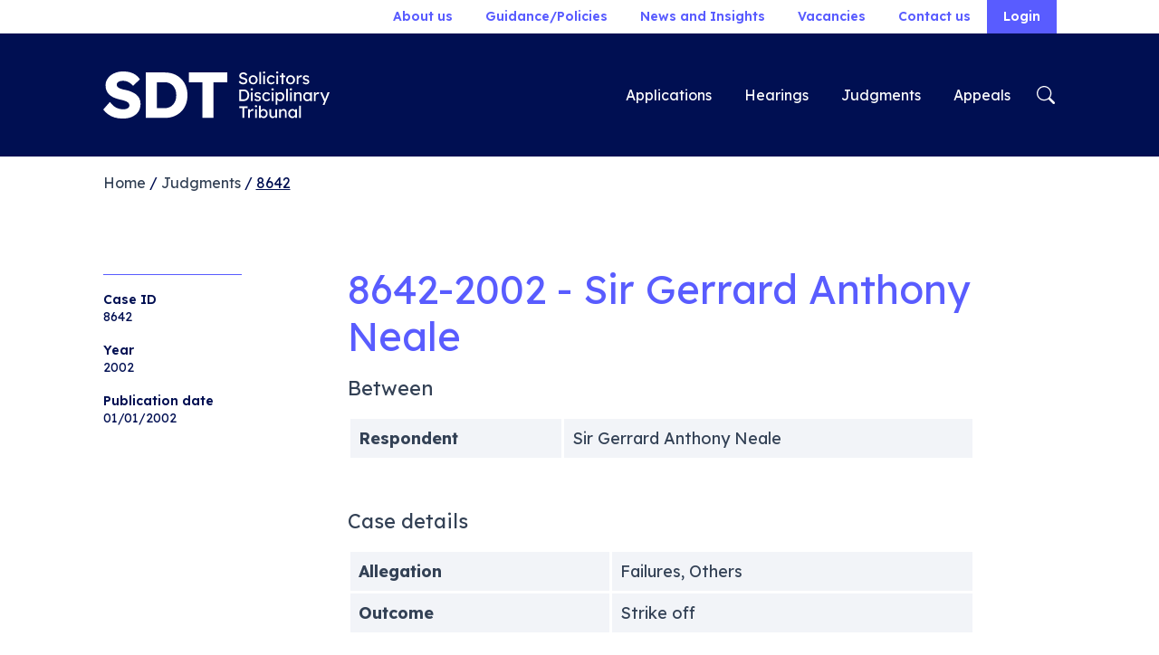

--- FILE ---
content_type: text/html; charset=UTF-8
request_url: https://solicitorstribunal.org.uk/case/8642/
body_size: 8621
content:
<!DOCTYPE html>
<html lang="en" dir="ltr">

<head>
	<script>(function(w,d,s,l,i){w[l]=w[l]||[];w[l].push({'gtm.start':
	new Date().getTime(),event:'gtm.js'});var f=d.getElementsByTagName(s)[0],
	j=d.createElement(s),dl=l!='dataLayer'?'&l='+l:'';j.async=true;j.src=
	'https://www.googletagmanager.com/gtm.js?id='+i+dl;f.parentNode.insertBefore(j,f);
	})(window,document,'script','dataLayer','GTM-KW6RH53V');</script>
  <meta charset="UTF-8">
  <meta http-equiv="X-UA-Compatible" content="IE=edge">
  <meta name="viewport" content="width=device-width, initial-scale=1.0">
  <meta name="theme-color" media="(prefers-color-scheme: dark)" content="dark">
  <link rel="manifest" href="https://solicitorstribunal.org.uk/wp-content/themes/st/dist/manifest.webmanifest">
  <meta name='robots' content='index, follow, max-image-preview:large, max-snippet:-1, max-video-preview:-1' />

	<!-- This site is optimized with the Yoast SEO plugin v26.8 - https://yoast.com/product/yoast-seo-wordpress/ -->
	<title>8642 - Solicitors Disciplinary Tribunal</title>
	<meta name="description" content="We hear cases of alleged misconduct by solicitors, registered European Lawyers, registered foreign lawyers and employees of solicitors’ firms." />
	<link rel="canonical" href="https://solicitorstribunal.org.uk/case/8642/" />
	<meta property="og:locale" content="en_GB" />
	<meta property="og:type" content="article" />
	<meta property="og:title" content="8642 - Solicitors Disciplinary Tribunal" />
	<meta property="og:description" content="We hear cases of alleged misconduct by solicitors, registered European Lawyers, registered foreign lawyers and employees of solicitors’ firms." />
	<meta property="og:url" content="https://solicitorstribunal.org.uk/case/8642/" />
	<meta property="og:site_name" content="Solicitors Disciplinary Tribunal" />
	<meta property="article:modified_time" content="2023-10-02T11:01:56+00:00" />
	<meta name="twitter:card" content="summary_large_image" />
	<script type="application/ld+json" class="yoast-schema-graph">{"@context":"https://schema.org","@graph":[{"@type":"WebPage","@id":"https://solicitorstribunal.org.uk/case/8642/","url":"https://solicitorstribunal.org.uk/case/8642/","name":"8642 - Solicitors Disciplinary Tribunal","isPartOf":{"@id":"https://solicitorstribunal.org.uk/#website"},"datePublished":"2023-10-02T11:01:40+00:00","dateModified":"2023-10-02T11:01:56+00:00","description":"We hear cases of alleged misconduct by solicitors, registered European Lawyers, registered foreign lawyers and employees of solicitors’ firms.","breadcrumb":{"@id":"https://solicitorstribunal.org.uk/case/8642/#breadcrumb"},"inLanguage":"en-GB","potentialAction":[{"@type":"ReadAction","target":["https://solicitorstribunal.org.uk/case/8642/"]}]},{"@type":"BreadcrumbList","@id":"https://solicitorstribunal.org.uk/case/8642/#breadcrumb","itemListElement":[{"@type":"ListItem","position":1,"name":"Home","item":"https://solicitorstribunal.org.uk/"},{"@type":"ListItem","position":2,"name":"Cases","item":"https://solicitorstribunal.org.uk/case/"},{"@type":"ListItem","position":3,"name":"8642"}]},{"@type":"WebSite","@id":"https://solicitorstribunal.org.uk/#website","url":"https://solicitorstribunal.org.uk/","name":"Solicitors Disciplinary Tribunal","description":"Independent. Impartial. Transparent.","publisher":{"@id":"https://solicitorstribunal.org.uk/#organization"},"potentialAction":[{"@type":"SearchAction","target":{"@type":"EntryPoint","urlTemplate":"https://solicitorstribunal.org.uk/?s={search_term_string}"},"query-input":{"@type":"PropertyValueSpecification","valueRequired":true,"valueName":"search_term_string"}}],"inLanguage":"en-GB"},{"@type":"Organization","@id":"https://solicitorstribunal.org.uk/#organization","name":"Solicitors Disciplinary Tribunal","alternateName":"SDT","url":"https://solicitorstribunal.org.uk/","logo":{"@type":"ImageObject","inLanguage":"en-GB","@id":"https://solicitorstribunal.org.uk/#/schema/logo/image/","url":"https://solicitorstribunal.org.uk/wp-content/uploads/2023/09/android-chrome-512x512-2.png","contentUrl":"https://solicitorstribunal.org.uk/wp-content/uploads/2023/09/android-chrome-512x512-2.png","width":512,"height":512,"caption":"Solicitors Disciplinary Tribunal"},"image":{"@id":"https://solicitorstribunal.org.uk/#/schema/logo/image/"}}]}</script>
	<!-- / Yoast SEO plugin. -->


<link rel='dns-prefetch' href='//fonts.googleapis.com' />
<link rel="alternate" type="application/rss+xml" title="Solicitors Disciplinary Tribunal &raquo; Feed" href="https://solicitorstribunal.org.uk/feed/" />
    <link rel="preconnect" href="https://fonts.gstatic.com" crossorigin>
		<link rel="preload" as="style" href="https://fonts.googleapis.com/css?family=Lexend+Deca:300italic,400italic,500italic,600italic,700italic,400,500,600,700&display=swap">
    <!-- <link rel="preload" href="https://fonts.googleapis.com/css?family=Lexend+Deca:400" as="font" type="font/woff2" crossorigin> -->
		<!--<link rel="preload" href="" as="font" type="font/woff2" crossorigin>-->
		<style id='wp-img-auto-sizes-contain-inline-css'>
img:is([sizes=auto i],[sizes^="auto," i]){contain-intrinsic-size:3000px 1500px}
/*# sourceURL=wp-img-auto-sizes-contain-inline-css */
</style>
<link rel='stylesheet' id='wp-bootstrap-blocks-styles-css' href='https://solicitorstribunal.org.uk/wp-content/plugins/wp-bootstrap-blocks/build/style-index.css?ver=5.2.1' media='all' />
<link rel='stylesheet' id='google-font-css' href='https://fonts.googleapis.com/css?family=Lexend+Deca%3A300italic%2C400italic%2C500italic%2C600italic%2C700italic%2C400%2C500%2C600%2C700&#038;ver=6.9' media='all' />
<link rel='stylesheet' id='frontend-css' href='https://solicitorstribunal.org.uk/wp-content/themes/st/dist/assets/frontend-ac3e35a1.css?ver=6.9' media='all' />
<link rel="icon" href="https://solicitorstribunal.org.uk/wp-content/uploads/2023/09/cropped-android-chrome-512x512-2-32x32.png" sizes="32x32" />
<link rel="icon" href="https://solicitorstribunal.org.uk/wp-content/uploads/2023/09/cropped-android-chrome-512x512-2-192x192.png" sizes="192x192" />
<link rel="apple-touch-icon" href="https://solicitorstribunal.org.uk/wp-content/uploads/2023/09/cropped-android-chrome-512x512-2-180x180.png" />
<meta name="msapplication-TileImage" content="https://solicitorstribunal.org.uk/wp-content/uploads/2023/09/cropped-android-chrome-512x512-2-270x270.png" />
</head>

<body class="wp-singular case-template-default single single-case postid-3250 wp-custom-logo wp-embed-responsive wp-theme-st flex flex-col">
  <noscript><iframe src="https://www.googletagmanager.com/ns.html?id=GTM-KW6RH53V"
    height="0" width="0" style="display:none;visibility:hidden"></iframe></noscript>
    <header>
    <a class="skip-to-content-link" href="#site-content" tabindex="0">
      Skip to content
    </a><nav class="navbar navbar-light navbar-top d-none d-lg-flex p-0">
  <div class="container justify-content-end"><ul id="menu-top-menu" class="navbar-nav flex-row fs-8 fw-semibold"><li id="menu-item-106" class="menu-item menu-item-type-post_type menu-item-object-page menu-item-106 nav-item" ><a href="https://solicitorstribunal.org.uk/about-us/" class="nav-link">About us</a></li>
<li id="menu-item-105" class="menu-item menu-item-type-post_type menu-item-object-page menu-item-105 nav-item" ><a href="https://solicitorstribunal.org.uk/resources/" class="nav-link">Guidance/Policies</a></li>
<li id="menu-item-104" class="menu-item menu-item-type-post_type menu-item-object-page current_page_parent menu-item-104 nav-item" ><a href="https://solicitorstribunal.org.uk/news/" class="nav-link">News and Insights</a></li>
<li id="menu-item-8078" class="menu-item menu-item-type-custom menu-item-object-custom menu-item-8078 nav-item" ><a href="https://solicitorstribunal.org.uk/vacancies/?v" class="nav-link">Vacancies</a></li>
<li id="menu-item-103" class="menu-item menu-item-type-post_type menu-item-object-page menu-item-103 nav-item" ><a href="https://solicitorstribunal.org.uk/contact-us/" class="nav-link">Contact us</a></li>
<li id="menu-item-581" class="menu-item menu-item-type-custom menu-item-object-custom menu-item-has-children menu-item-581 nav-item dropdown" ><a href="#" class="nav-link dropdown-toggle"  role="button" data-bs-toggle="dropdown" aria-expanded="false">Login</a>
<ul class="dropdown-menu">
	<li id="menu-item-722" class="menu-item menu-item-type-custom menu-item-object-custom menu-item-722 nav-item" ><a target="_blank" rel="noopener" href="https://solicitorstribunal.caselines.co.uk/Account/LogOn/?tlang=en-GB" class="dropdown-item">Case Center</a></li>
	<li id="menu-item-723" class="menu-item menu-item-type-custom menu-item-object-custom menu-item-723 nav-item" ><a target="_blank" rel="noopener" href="https://members.solicitorstribunal.org.uk/" class="dropdown-item">Members login</a></li>
</ul>
</li>
</ul>  </div>
</nav><nav class="navbar navbar-dark bg-primary py-4" data-bs-theme="dark">
  <div class="container">
    <a class="navbar-brand logo" href="https://solicitorstribunal.org.uk/" tabindex="0"><img src="https://solicitorstribunal.org.uk/wp-content/uploads/2023/08/sdt-logo.svg" alt="Solicitors Disciplinary Tribunal" class="w-100" width"100" height="100">    </a>
    <div class="d-flex">
      <button class="search-toggler d-xl-none me-1" type="button" data-bs-toggle="offcanvas" data-bs-target="#offcanvasSearch" aria-controls="offcanvasSearch" aria-expanded="false" aria-label="Toggle search">
        <span class="search-toggler-icon"></span>
      </button>
      <button class="navbar-toggler d-xl-none" type="button" data-bs-toggle="offcanvas" data-bs-target="#offcanvasNavbar" aria-controls="offcanvasNavbar" aria-expanded="false" aria-label="Toggle navigation">
        <span class="navbar-toggler-icon"></span>
      </button>
    </div>
<div class="justify-content-end d-none d-xl-flex" id="navbarPrimary" tabindex="0"><ul id="menu-primary-menu" class="navbar-nav flex-row fs-7"><li id="menu-item-237" class="menu-item menu-item-type-post_type menu-item-object-page menu-item-237 nav-item" ><a href="https://solicitorstribunal.org.uk/applications/" class="nav-link">Applications</a></li>
<li id="menu-item-612" class="menu-item menu-item-type-post_type menu-item-object-page menu-item-612 nav-item" ><a href="https://solicitorstribunal.org.uk/hearings/" class="nav-link">Hearings</a></li>
<li id="menu-item-235" class="menu-item menu-item-type-post_type menu-item-object-page menu-item-235 nav-item" ><a href="https://solicitorstribunal.org.uk/judgments/" class="nav-link">Judgments</a></li>
<li id="menu-item-234" class="menu-item menu-item-type-post_type menu-item-object-page menu-item-234 nav-item" ><a href="https://solicitorstribunal.org.uk/appeals/" class="nav-link">Appeals</a></li>
<li class="d-flex align-items-center"><button class="navbar-toggler ms-2" type="button" data-bs-toggle="offcanvas" data-bs-target="#offcanvasSearch" aria-controls="offcanvasSearch" aria-expanded="false" aria-label="Toggle search"><span class="navbar-toggler-icon"></span></button></li></ul></div>
  </div>

  <div class="offcanvas offcanvas-end" tabindex="-1" id="offcanvasNavbar" aria-label="offcanvasNavbar">
  <div class="offcanvas-header p-0">
    <div class="container">
      <div class="d-flex align-items-center justify-content-between py-4">
        <a class="d-block logo" href="https://solicitorstribunal.org.uk/" tabindex="0"><img src="https://solicitorstribunal.org.uk/wp-content/uploads/2023/08/sdt-logo.svg" alt="Solicitors Disciplinary Tribunal" class="w-100" width"100" height="100">        </a>
        <button type="button" class="btn-close d-flex align-items-center justify-content-end m-0" data-bs-dismiss="offcanvas" aria-label="Close"><span>Close</span></button>
      </div>
    </div>
  </div>
  <div class="offcanvas-body p-0">
    <div class="container">
<div class="navbar d-xl-flex border-top py-4" id="navbarOffcanvas"><ul id="menu-primary-menu-1" class="navbar-nav fs-7"><li class="menu-item menu-item-type-post_type menu-item-object-page menu-item-237 nav-item" ><a href="https://solicitorstribunal.org.uk/applications/" class="nav-link">Applications</a></li>
<li class="menu-item menu-item-type-post_type menu-item-object-page menu-item-612 nav-item" ><a href="https://solicitorstribunal.org.uk/hearings/" class="nav-link">Hearings</a></li>
<li class="menu-item menu-item-type-post_type menu-item-object-page menu-item-235 nav-item" ><a href="https://solicitorstribunal.org.uk/judgments/" class="nav-link">Judgments</a></li>
<li class="menu-item menu-item-type-post_type menu-item-object-page menu-item-234 nav-item" ><a href="https://solicitorstribunal.org.uk/appeals/" class="nav-link">Appeals</a></li>
</ul></div>


<div class="navbar d-xl-flex border-top border-bottom py-4" id="navbarOffcanvas"><ul id="menu-mobile-top-menu" class="navbar-nav fs-7"><li id="menu-item-7334" class="menu-item menu-item-type-post_type menu-item-object-page menu-item-7334 nav-item" ><a href="https://solicitorstribunal.org.uk/about-us/" class="nav-link">About us</a></li>
<li id="menu-item-7335" class="menu-item menu-item-type-post_type menu-item-object-page menu-item-7335 nav-item" ><a href="https://solicitorstribunal.org.uk/resources/" class="nav-link">Guidance/Policies</a></li>
<li id="menu-item-7333" class="menu-item menu-item-type-post_type menu-item-object-page current_page_parent menu-item-7333 nav-item" ><a href="https://solicitorstribunal.org.uk/news/" class="nav-link">News and Insights</a></li>
<li id="menu-item-8079" class="menu-item menu-item-type-post_type menu-item-object-page menu-item-8079 nav-item" ><a href="https://solicitorstribunal.org.uk/vacancies/" class="nav-link">Vacancies</a></li>
<li id="menu-item-7336" class="menu-item menu-item-type-post_type menu-item-object-page menu-item-7336 nav-item" ><a href="https://solicitorstribunal.org.uk/contact-us/" class="nav-link">Contact us</a></li>
</ul></div>

<ul id="menu-mobile-login-menu" class="navbar-nav mt-4 fs-7"><li id="menu-item-7337" class="menu-item menu-item-type-custom menu-item-object-custom menu-item-7337 nav-item" ><a target="_blank" rel="noopener" href="https://solicitorstribunal.caselines.co.uk/" class="nav-link">Case Center</a></li>
<li id="menu-item-7338" class="menu-item menu-item-type-custom menu-item-object-custom menu-item-7338 nav-item" ><a target="_blank" rel="noopener" href="https://members.solicitorstribunal.org.uk/" class="nav-link">Members Login</a></li>
</ul>    </div>
  </div>
</div><div class="offcanvas offcanvas-end" tabindex="-1" id="offcanvasSearch" aria-labell="offcanvasSearch">
  <div class="offcanvas-header p-0">
    <div class="container">
      <div class="d-flex align-items-center justify-content-between py-4">
        <a class="d-block logo" href="https://solicitorstribunal.org.uk/" tabindex="0"><img src="https://solicitorstribunal.org.uk/wp-content/uploads/2023/08/sdt-logo.svg" alt="Solicitors Disciplinary Tribunal" class="w-100" width"100" height="100">        </a>
        <button type="button" class="btn-close d-flex align-items-center justify-content-end m-0" data-bs-dismiss="offcanvas" aria-label="Close"><span>Close</span></button>
      </div>
    </div>
  </div>
  <div class="offcanvas-body p-0">
<div class="container">
  <div class="border-top border-white pt-6">
    <div class="row">
      <div class="col-xl-4">
        <div class="border-bottom border-white border-4 mb-3">
          <h2 class="h3 text-white fw-normal">Search for a judgment</h3>
        </div>
      </div>
      <div class="col-xl-5 offset-xl-2">
        <form id="SearchForm_oc" method="get" action="https://solicitorstribunal.org.uk/case/" class="searchform d-block overflow-hidden flex-column mb-4">
          <!-- <input type="hidden" name="post_type" value="case" /> -->
          <label for="inputName_oc" class="form-label visually-hidden">Name of individual</label>
          <input type="text" id="inputName_oc" class="form-control mb-2" aria-label="Name of individual" name="respondent" value="" placeholder="Name of individual" >
          <label for="inputCaseNo_oc" class="form-label visually-hidden">Case number</label>
          <input type="text" id="inputCaseNo_oc" class="form-control mb-2" aria-label="Case number" name="caseid" value="" placeholder="Case number" >
          <label for="selectAllegation_oc" id="inputAllegHeading" class="form-label visually-hidden">Allegation</label><select  name='allegation-type' id='selectAllegation_oc' class='form-select mb-2' aria-describedby="inputAllegHeading">
	<option value='0'>Allegation</option>
	<option class="level-0" value="appeals">Appeals</option>
	<option class="level-0" value="authorisation-of-individuals-regulations-2019">Authorisation of Individuals Regulations 2019</option>
	<option class="level-0" value="breaches">Breaches</option>
	<option class="level-0" value="client-money">Client Money</option>
	<option class="level-0" value="code-of-conduct-2007">Code of Conduct 2007</option>
	<option class="level-0" value="code-of-conduct-2011">Code of Conduct 2011</option>
	<option class="level-0" value="code-of-conduct-for-firms-2019">Code of Conduct for Firms 2019</option>
	<option class="level-0" value="code-of-conduct-for-solicitors-rels-rfls-2019">Code of Conduct for Solicitors, REL&#8217;s &amp; RFL&#8217;s 2019</option>
	<option class="level-0" value="criminal-convictions">Criminal Convictions</option>
	<option class="level-0" value="delays">Delays</option>
	<option class="level-0" value="dishonesty">Dishonesty</option>
	<option class="level-0" value="failures">Failures</option>
	<option class="level-0" value="lack-of-integ">Lack of Integrity</option>
	<option class="level-0" value="misappropriation-of-client-account">Misappropriation of Client Account</option>
	<option class="level-0" value="money-laundering-regulations">Money Laundering Regulations</option>
	<option class="level-0" value="others">Others</option>
	<option class="level-0" value="practice-framework-rules">Practice Framework Rules</option>
	<option class="level-0" value="recklessness">Recklessness</option>
	<option class="level-0" value="solicitors-accounts-rules-1998">Solicitors Accounts Rules 1998</option>
	<option class="level-0" value="solicitors-accounts-rules-2011">Solicitors Accounts Rules 2011</option>
	<option class="level-0" value="solicitors-accounts-rules-2019">Solicitors Accounts Rules 2019</option>
	<option class="level-0" value="solicitors-act-1974">Solicitors Act 1974</option>
	<option class="level-0" value="solicitors-accounts-rules">Solicitors&#8217; Accounts Rules</option>
	<option class="level-0" value="sra-authorisation-rules">SRA Authorisation Rules</option>
	<option class="level-0" value="sra-overseas-principles">SRA Overseas Principles</option>
	<option class="level-0" value="sra-principles-2011">SRA Principles 2011</option>
	<option class="level-0" value="sra-principles-2019">SRA Principles 2019</option>
</select>

          <label for="selectOutcome_oc" id="inputOutcomeHeading" class="form-label visually-hidden">Outcome</label><select  name='outcome' id='selectOutcome_oc' class='form-select mb-2' aria-describedby="inputOutcomeHeading">
	<option value='0'>Outcome</option>
	<option class="level-0" value="aja-appeals">AJA Appeals</option>
	<option class="level-0" value="allegations-not-substantiated">Allegations not substantiated</option>
	<option class="level-0" value="application-withdrawn">Application Withdrawn</option>
	<option class="level-0" value="costs-only">Costs only</option>
	<option class="level-0" value="determination-of-indefinite-suspension-granted">Determination of Indefinite Suspension &#8211; Granted</option>
	<option class="level-0" value="fine">Fine</option>
	<option class="level-0" value="no-order">No Order</option>
	<option class="level-0" value="not-proved-dismissed">Not Proved/Dismissed</option>
	<option class="level-0" value="proceedings-dismissed">Proceedings Dismissed</option>
	<option class="level-0" value="prohibition-order">Prohibition Order</option>
	<option class="level-0" value="reprimand">Reprimand</option>
	<option class="level-0" value="restoration-to-the-roll-granted">Restoration to the Roll &#8211; Granted</option>
	<option class="level-0" value="restoration-to-the-roll-refused">Restoration to the Roll &#8211; Refused</option>
	<option class="level-0" value="revocation-of-recognised-body-status">Revocation of recognised body status</option>
	<option class="level-0" value="revocation-of-s-43-order-granted">Revocation of S.43 Order &#8211; Granted</option>
	<option class="level-0" value="revocation-of-s-43-order-refused">Revocation of S.43 Order &#8211; Refused</option>
	<option class="level-0" value="s-43-order-clerks">S.43 Order (clerks)</option>
	<option class="level-0" value="s-44e-appeals">S.44E Appeals</option>
	<option class="level-0" value="strike-off">Strike off</option>
	<option class="level-0" value="strike-off-register-of-foreign-lawyers">Strike Off Register of Foreign Lawyers</option>
	<option class="level-0" value="suspend-fixed-period">Suspend &#8211; Fixed Period</option>
	<option class="level-0" value="suspend-indefinite">Suspend &#8211; Indefinite</option>
	<option class="level-0" value="suspended-period-of-suspension">Suspended period of Suspension</option>
	<option class="level-0" value="variation-of-conditions-on-practising-certificate">Variation of Conditions on Practising Certificate</option>
</select>

          <button type="submit" class="btn btn-secondary float-end">Search</button>
        </form>
      </div>
    </div>
  </div>
  <div class="border-top border-white pt-5">
    <div class="row">
      <div class="col-xl-4">
        <div class="border-bottom border-white border-4 mb-3">
          <h2 class="h3 text-white fw-normal">Search the website</h3>
        </div>
      </div>
      <div class="col-xl-5 offset-xl-2">
        <form role="search" action="https://solicitorstribunal.org.uk/">
          <div class="d-flex">
            <label for="inputSearch" class="form-label visually-hidden">Search website</label>
            <input id="inputSearch" name="s" value="" type="text"  class="form-control search-field" title="Enter search term" placeholder="Enter search term" value="" aria-labelledby="inputSearch">
            <input type="submit" class="btn btn-secondary float-end ms-2" value="Go">
          </div>
        </form>
      </div>
    </div>
  </div>
</div>  </div>
</div></nav>  </header>
  <main id="site-content">
<article data-case-type="standard">
  <header class="">
    <div class="container">
    <div class="breadcrumb py-3">
        <span>
          <span><a href="https://solicitorstribunal.org.uk/">Home</a></span> /
          <span><a href="https://solicitorstribunal.org.uk/judgments/">Judgments</a></span> /
          <span class="breadcrumb_last" aria-current="page">8642</span>
        </span>
      </div>
    </div>
  </header>
  <div class="entry-content my-6">
    <div class="container">
      <div class="row">
        <div class="col-12 col-md-2">
          <aside class="border-top mt-md-2 py-3 fs-8 d-flex flex-md-column">          <span class="me-4 me-md-0">
            <span class="d-block fw-semibold">
              Case ID
            </span>
            <span class="d-block">8642            </span>
          </span>          <span class="me-4 me-md-0">
            <span class="d-block fw-semibold mt-0 mt-md-3">
              Year
            </span>
            <span class="d-block">2002            </span>
          </span>                        <span class="">
            <span class="d-block fw-semibold mt-0 mt-md-3">
              Publication date
            </span>
            <span class="d-block">01/01/2002            </span>
          </span>
          </aside>
        </div>
        <div class="col-12 col-md-8 offset-md-1">
          <h1 class="fw-normal">8642-2002 - Sir Gerrard Anthony Neale</h1>
          <h2 class="h5 text-black">Between</h2>
          <table class="table table-bordered table-grey border-white mb-5">            <tr>
              <th>Respondent</th>
              <td>Sir Gerrard Anthony Neale</td>
            </tr>  
          </table>          <h2 class="h5 text-black">Case details</h2>
          <table class="table table-bordered table-grey border-white mb-5">              <tr>
                <th>Allegation</th>
                <td>Failures, Others                </td>
              </tr>              <tr>
                <th>Outcome</th>
                <td>Strike off                </td>
              </tr>          </table>
                      <div class="view-pdf d-flex position-relative align-items-center mb-5">
            <svg xmlns="http://www.w3.org/2000/svg" width="16" height="16" fill="red" class="bi bi-file-earmark-pdf-fill" viewBox="0 0 16 16">
              <path d="M5.523 12.424c.14-.082.293-.162.459-.238a7.878 7.878 0 0 1-.45.606c-.28.337-.498.516-.635.572a.266.266 0 0 1-.035.012.282.282 0 0 1-.026-.044c-.056-.11-.054-.216.04-.36.106-.165.319-.354.647-.548zm2.455-1.647c-.119.025-.237.05-.356.078a21.148 21.148 0 0 0 .5-1.05 12.045 12.045 0 0 0 .51.858c-.217.032-.436.07-.654.114zm2.525.939a3.881 3.881 0 0 1-.435-.41c.228.005.434.022.612.054.317.057.466.147.518.209a.095.095 0 0 1 .026.064.436.436 0 0 1-.06.2.307.307 0 0 1-.094.124.107.107 0 0 1-.069.015c-.09-.003-.258-.066-.498-.256zM8.278 6.97c-.04.244-.108.524-.2.829a4.86 4.86 0 0 1-.089-.346c-.076-.353-.087-.63-.046-.822.038-.177.11-.248.196-.283a.517.517 0 0 1 .145-.04c.013.03.028.092.032.198.005.122-.007.277-.038.465z"/>
              <path fill-rule="evenodd" d="M4 0h5.293A1 1 0 0 1 10 .293L13.707 4a1 1 0 0 1 .293.707V14a2 2 0 0 1-2 2H4a2 2 0 0 1-2-2V2a2 2 0 0 1 2-2zm5.5 1.5v2a1 1 0 0 0 1 1h2l-3-3zM4.165 13.668c.09.18.23.343.438.419.207.075.412.04.58-.03.318-.13.635-.436.926-.786.333-.401.683-.927 1.021-1.51a11.651 11.651 0 0 1 1.997-.406c.3.383.61.713.91.95.28.22.603.403.934.417a.856.856 0 0 0 .51-.138c.155-.101.27-.247.354-.416.09-.181.145-.37.138-.563a.844.844 0 0 0-.2-.518c-.226-.27-.596-.4-.96-.465a5.76 5.76 0 0 0-1.335-.05 10.954 10.954 0 0 1-.98-1.686c.25-.66.437-1.284.52-1.794.036-.218.055-.426.048-.614a1.238 1.238 0 0 0-.127-.538.7.7 0 0 0-.477-.365c-.202-.043-.41 0-.601.077-.377.15-.576.47-.651.823-.073.34-.04.736.046 1.136.088.406.238.848.43 1.295a19.697 19.697 0 0 1-1.062 2.227 7.662 7.662 0 0 0-1.482.645c-.37.22-.699.48-.897.787-.21.326-.275.714-.08 1.103z"/>
            </svg>
              <div class="d-flex flex-column ms-3">
                <a href="https://solicitorstribunal.org.uk/wp-content/uploads/2023/10/8642-2002-Neale.pdf" class="stretched-link text-dark fw-bold" tabindex="0" target="_blank" rel="noreferrer noopener" data-bs-toggle="tooltip" title="Document opens in a new window">View judgment document</a>
                <span class="">137.84kB</span>
              </div>
            </div>
                  </div>
      </div>
    </div>
  </div>
</article>
<section class="bg-secondary">
<div class="wp-block-group py-5 mt-5 has-light-color has-leadblue-background-color has-text-color has-background"><div class="wp-block-group__inner-container"><div class="wp-bootstrap-blocks-container container mb-0">
	
<div class="wp-bootstrap-blocks-row row">
	

<div class="col-12 col-md-6">
			

<h2 class="wp-block-heading has-light-color has-text-color">Search Judgments</h2>



<p class="is-style-default mb-4 mb-md-0 has-light-color has-text-color">If you would like to check if a solicitor has had a previous Judgment against them then please search by name or case number.</p>

	</div>



<div class="col-12 col-md-5 offset-md-1">
			

<div id="post-block_38240928a8dde6b50bce5af6115fa14c" class="acf-block search-judgments">

<form id="sa_SearchForm_block_38240928a8dde6b50bce5af6115fa14c" method="get" action="https://solicitorstribunal.org.uk/case/" class="searchform d-block overflow-hidden flex-column">
    <!-- <input type="hidden" name="post_type" value="case" /> -->
    <label for="sa_inputName_block_38240928a8dde6b50bce5af6115fa14c" class="form-label visually-hidden">Name of individual</label>
    <input type="text" id="sa_inputName_block_38240928a8dde6b50bce5af6115fa14c" class="form-control mb-2" aria-label="Name of individual" name="respondent" value="" placeholder="Name of individual" >
    <label for="sa_inputCaseNo_block_38240928a8dde6b50bce5af6115fa14c" class="form-label visually-hidden">Case number</label>
    <input type="text" id="sa_inputCaseNo_block_38240928a8dde6b50bce5af6115fa14c" class="form-control mb-2" aria-label="Case number" name="caseid" value="" placeholder="Case number" >
    <label for="sa_selectAllegation_block_38240928a8dde6b50bce5af6115fa14c" id="inputAllegHeading" class="form-label visually-hidden">Allegation</label><select  name='allegation-type' id='selectAllegation_block_38240928a8dde6b50bce5af6115fa14c' class='form-select mb-2' aria-describedby="inputAllegHeading">
	<option value='0'>Allegation</option>
	<option class="level-0" value="breaches">Breaches</option>
	<option class="level-0" value="criminal-convictions">Criminal Convictions</option>
	<option class="level-0" value="failures">Failures</option>
	<option class="level-0" value="solicitors-accounts-rules">Solicitors&#8217; Accounts Rules</option>
	<option class="level-0" value="client-money">Client Money</option>
	<option class="level-0" value="others">Others</option>
	<option class="level-0" value="delays">Delays</option>
	<option class="level-0" value="appeals">Appeals</option>
	<option class="level-0" value="recklessness">Recklessness</option>
	<option class="level-0" value="dishonesty">Dishonesty</option>
	<option class="level-0" value="lack-of-integ">Lack of Integrity</option>
	<option class="level-0" value="code-of-conduct-2011">Code of Conduct 2011</option>
	<option class="level-0" value="sra-principles-2011">SRA Principles 2011</option>
	<option class="level-0" value="solicitors-accounts-rules-1998">Solicitors Accounts Rules 1998</option>
	<option class="level-0" value="solicitors-accounts-rules-2011">Solicitors Accounts Rules 2011</option>
	<option class="level-0" value="solicitors-accounts-rules-2019">Solicitors Accounts Rules 2019</option>
	<option class="level-0" value="code-of-conduct-2007">Code of Conduct 2007</option>
	<option class="level-0" value="money-laundering-regulations">Money Laundering Regulations</option>
	<option class="level-0" value="sra-principles-2019">SRA Principles 2019</option>
	<option class="level-0" value="code-of-conduct-for-solicitors-rels-rfls-2019">Code of Conduct for Solicitors, REL&#8217;s &amp; RFL&#8217;s 2019</option>
	<option class="level-0" value="practice-framework-rules">Practice Framework Rules</option>
	<option class="level-0" value="code-of-conduct-for-firms-2019">Code of Conduct for Firms 2019</option>
	<option class="level-0" value="authorisation-of-individuals-regulations-2019">Authorisation of Individuals Regulations 2019</option>
	<option class="level-0" value="sra-overseas-principles">SRA Overseas Principles</option>
	<option class="level-0" value="sra-authorisation-rules">SRA Authorisation Rules</option>
	<option class="level-0" value="misappropriation-of-client-account">Misappropriation of Client Account</option>
	<option class="level-0" value="solicitors-act-1974">Solicitors Act 1974</option>
</select>

    <label for="sa_selectOutcome_block_38240928a8dde6b50bce5af6115fa14c" id="inputOutcomeHeading" class="form-label visually-hidden">Outcome</label><select  name='outcome' id='selectOutcome_block_38240928a8dde6b50bce5af6115fa14c' class='form-select mb-2' aria-describedby="inputOutcomeHeading">
	<option value='0'>Outcome</option>
	<option class="level-0" value="allegations-not-substantiated">Allegations not substantiated</option>
	<option class="level-0" value="fine">Fine</option>
	<option class="level-0" value="strike-off">Strike off</option>
	<option class="level-0" value="aja-appeals">AJA Appeals</option>
	<option class="level-0" value="suspend-indefinite">Suspend &#8211; Indefinite</option>
	<option class="level-0" value="costs-only">Costs only</option>
	<option class="level-0" value="no-order">No Order</option>
	<option class="level-0" value="s-43-order-clerks">S.43 Order (clerks)</option>
	<option class="level-0" value="revocation-of-recognised-body-status">Revocation of recognised body status</option>
	<option class="level-0" value="strike-off-register-of-foreign-lawyers">Strike Off Register of Foreign Lawyers</option>
	<option class="level-0" value="determination-of-indefinite-suspension-granted">Determination of Indefinite Suspension &#8211; Granted</option>
	<option class="level-0" value="reprimand">Reprimand</option>
	<option class="level-0" value="suspend-fixed-period">Suspend &#8211; Fixed Period</option>
	<option class="level-0" value="prohibition-order">Prohibition Order</option>
	<option class="level-0" value="variation-of-conditions-on-practising-certificate">Variation of Conditions on Practising Certificate</option>
	<option class="level-0" value="restoration-to-the-roll-granted">Restoration to the Roll &#8211; Granted</option>
	<option class="level-0" value="restoration-to-the-roll-refused">Restoration to the Roll &#8211; Refused</option>
	<option class="level-0" value="revocation-of-s-43-order-granted">Revocation of S.43 Order &#8211; Granted</option>
	<option class="level-0" value="s-44e-appeals">S.44E Appeals</option>
	<option class="level-0" value="revocation-of-s-43-order-refused">Revocation of S.43 Order &#8211; Refused</option>
	<option class="level-0" value="suspended-period-of-suspension">Suspended period of Suspension</option>
	<option class="level-0" value="application-withdrawn">Application Withdrawn</option>
	<option class="level-0" value="not-proved-dismissed">Not Proved/Dismissed</option>
	<option class="level-0" value="proceedings-dismissed">Proceedings Dismissed</option>
</select>

    <button type="submit" class="btn btn-primary float-end">Search</button>
  </form>
</div>
	</div>

</div>

</div>
</div></div>
</section>

</main>

<footer class="bg-primary ">
  <div class="container mx-auto pt-5">
    <div class="row">
      <div class="col-12">
          <div class="d-flex justify-content-between align-items-center">
          <a class="d-block logo" href="https://solicitorstribunal.org.uk/" tabindex="0"><img src="https://solicitorstribunal.org.uk/wp-content/uploads/2023/08/sdt-logo.svg" alt="Solicitors Disciplinary Tribunal" class="w-100" width"100" height="100">           </a>          </div>
          <p class="m-0 lead text-white fs-8 mt-4">Independent. Impartial. Transparent.</p>
          <div class="d-flex flex-column flex-lg-row justify-content-between align-items-lg-center">
          <nav class="navbar flex-column flex-md-row navbar-dark bg-primary py-4 justify-content-start align-items-start"><p class="m-0 me-3 mb-2 mb-md-0 fs-8 text-white">Copyright 2026</p><ul id="menu-footer-menu" class="navbar-nav flex-column flex-md-row fs-8"><li id="menu-item-113" class="menu-item menu-item-type-post_type menu-item-object-page menu-item-113 nav-item" ><a href="https://solicitorstribunal.org.uk/policy/" class="nav-link">Website and Cookies Policy</a></li>
<li id="menu-item-114" class="menu-item menu-item-type-post_type menu-item-object-page menu-item-114 nav-item" ><a href="https://solicitorstribunal.org.uk/terms/" class="nav-link">Terms and Conditions</a></li>
</ul>
          </nav>
          <div class="d-flex flex-column mb-4 mb-lg-0"><ul id="menu-social-links" class="social d-flex m-0 p-0"><li id="menu-item-596" class="icon-linkedin menu-item menu-item-type-custom menu-item-object-custom menu-item-596 nav-item" ><a target="_blank" rel="noopener" href="https://www.linkedin.com/company/solicitors-disciplinary-tribunal-administration-limited/" class="nav-link">LinkedIn</a></li>
<li id="menu-item-597" class="icon-mail ms-4 menu-item menu-item-type-custom menu-item-object-custom menu-item-597 nav-item" ><a target="_blank" rel="noopener" href="mailto:enquiries@solicitorsdt.com" class="nav-link">Contact</a></li>
</ul>            </div>
          </div>
      </div>
    </div>
  </div>
</footer>

<script type="speculationrules">
{"prefetch":[{"source":"document","where":{"and":[{"href_matches":"/*"},{"not":{"href_matches":["/wp-*.php","/wp-admin/*","/wp-content/uploads/*","/wp-content/*","/wp-content/plugins/*","/wp-content/themes/st/*","/*\\?(.+)"]}},{"not":{"selector_matches":"a[rel~=\"nofollow\"]"}},{"not":{"selector_matches":".no-prefetch, .no-prefetch a"}}]},"eagerness":"conservative"}]}
</script>
<script>
	var relevanssi_rt_regex = /(&|\?)_(rt|rt_nonce)=(\w+)/g
	var newUrl = window.location.search.replace(relevanssi_rt_regex, '')
	if (newUrl.substr(0, 1) == '&') {
		newUrl = '?' + newUrl.substr(1)
	}
	history.replaceState(null, null, window.location.pathname + newUrl + window.location.hash)
</script>
<style id='wp-block-heading-inline-css'>
h1:where(.wp-block-heading).has-background,h2:where(.wp-block-heading).has-background,h3:where(.wp-block-heading).has-background,h4:where(.wp-block-heading).has-background,h5:where(.wp-block-heading).has-background,h6:where(.wp-block-heading).has-background{padding:1.25em 2.375em}h1.has-text-align-left[style*=writing-mode]:where([style*=vertical-lr]),h1.has-text-align-right[style*=writing-mode]:where([style*=vertical-rl]),h2.has-text-align-left[style*=writing-mode]:where([style*=vertical-lr]),h2.has-text-align-right[style*=writing-mode]:where([style*=vertical-rl]),h3.has-text-align-left[style*=writing-mode]:where([style*=vertical-lr]),h3.has-text-align-right[style*=writing-mode]:where([style*=vertical-rl]),h4.has-text-align-left[style*=writing-mode]:where([style*=vertical-lr]),h4.has-text-align-right[style*=writing-mode]:where([style*=vertical-rl]),h5.has-text-align-left[style*=writing-mode]:where([style*=vertical-lr]),h5.has-text-align-right[style*=writing-mode]:where([style*=vertical-rl]),h6.has-text-align-left[style*=writing-mode]:where([style*=vertical-lr]),h6.has-text-align-right[style*=writing-mode]:where([style*=vertical-rl]){rotate:180deg}
/*# sourceURL=https://solicitorstribunal.org.uk/wp-includes/blocks/heading/style.min.css */
</style>
<style id='wp-block-paragraph-inline-css'>
.is-small-text{font-size:.875em}.is-regular-text{font-size:1em}.is-large-text{font-size:2.25em}.is-larger-text{font-size:3em}.has-drop-cap:not(:focus):first-letter{float:left;font-size:8.4em;font-style:normal;font-weight:100;line-height:.68;margin:.05em .1em 0 0;text-transform:uppercase}body.rtl .has-drop-cap:not(:focus):first-letter{float:none;margin-left:.1em}p.has-drop-cap.has-background{overflow:hidden}:root :where(p.has-background){padding:1.25em 2.375em}:where(p.has-text-color:not(.has-link-color)) a{color:inherit}p.has-text-align-left[style*="writing-mode:vertical-lr"],p.has-text-align-right[style*="writing-mode:vertical-rl"]{rotate:180deg}
/*# sourceURL=https://solicitorstribunal.org.uk/wp-includes/blocks/paragraph/style.min.css */
</style>
<style id='wp-block-group-inline-css'>
.wp-block-group{box-sizing:border-box}:where(.wp-block-group.wp-block-group-is-layout-constrained){position:relative}
/*# sourceURL=https://solicitorstribunal.org.uk/wp-includes/blocks/group/style.min.css */
</style>
<style id='wp-block-group-theme-inline-css'>
:where(.wp-block-group.has-background){padding:1.25em 2.375em}
/*# sourceURL=https://solicitorstribunal.org.uk/wp-includes/blocks/group/theme.min.css */
</style>
<script type="module" src="https://solicitorstribunal.org.uk/wp-content/themes/st/dist/assets/frontend-4e0ca2a1.js?ver=6.9"></script><script src="https://solicitorstribunal.org.uk/wp-content/themes/st/dist/registerSW.js?ver=6.9" id="sw-js"></script>

<script>(function(){function c(){var b=a.contentDocument||a.contentWindow.document;if(b){var d=b.createElement('script');d.innerHTML="window.__CF$cv$params={r:'9c1de84c0c35452a',t:'MTc2OTA3MjkxMy4wMDAwMDA='};var a=document.createElement('script');a.nonce='';a.src='/cdn-cgi/challenge-platform/scripts/jsd/main.js';document.getElementsByTagName('head')[0].appendChild(a);";b.getElementsByTagName('head')[0].appendChild(d)}}if(document.body){var a=document.createElement('iframe');a.height=1;a.width=1;a.style.position='absolute';a.style.top=0;a.style.left=0;a.style.border='none';a.style.visibility='hidden';document.body.appendChild(a);if('loading'!==document.readyState)c();else if(window.addEventListener)document.addEventListener('DOMContentLoaded',c);else{var e=document.onreadystatechange||function(){};document.onreadystatechange=function(b){e(b);'loading'!==document.readyState&&(document.onreadystatechange=e,c())}}}})();</script></body>

</html>

--- FILE ---
content_type: application/javascript; charset=UTF-8
request_url: https://solicitorstribunal.org.uk/cdn-cgi/challenge-platform/h/b/scripts/jsd/d251aa49a8a3/main.js?
body_size: 10011
content:
window._cf_chl_opt={AKGCx8:'b'};~function(z6,UE,Uf,UA,Ua,UF,Ut,UP,UX,z1){z6=T,function(V,K,ze,z5,U,z){for(ze={V:617,K:708,U:704,z:632,c:636,Y:589,R:598,b:673,H:495,J:667},z5=T,U=V();!![];)try{if(z=parseInt(z5(ze.V))/1+parseInt(z5(ze.K))/2*(parseInt(z5(ze.U))/3)+parseInt(z5(ze.z))/4+parseInt(z5(ze.c))/5+parseInt(z5(ze.Y))/6*(parseInt(z5(ze.R))/7)+-parseInt(z5(ze.b))/8*(parseInt(z5(ze.H))/9)+-parseInt(z5(ze.J))/10,K===z)break;else U.push(U.shift())}catch(c){U.push(U.shift())}}(N,776159),UE=this||self,Uf=UE[z6(615)],UA={},UA[z6(545)]='o',UA[z6(496)]='s',UA[z6(604)]='u',UA[z6(578)]='z',UA[z6(728)]='n',UA[z6(630)]='I',UA[z6(572)]='b',Ua=UA,UE[z6(767)]=function(V,K,U,z,c4,c3,c0,zN,Y,H,J,C,D,L,S){if(c4={V:554,K:703,U:675,z:644,c:637,Y:684,R:644,b:525,H:626,J:764,C:693,D:597,L:518,d:504,S:611,k:628,n:696,i:612,O:627,l:618},c3={V:592,K:662,U:554,z:747,c:498,Y:518,R:550,b:760,H:518,J:760,C:516,D:504,L:543,d:521},c0={V:668,K:735,U:678,z:543},zN=z6,Y={'sZiWO':function(i,O){return i===O},'PRnDX':function(i,O){return i(O)},'voqaf':zN(c4.V),'tYDMi':function(i,O){return i<O},'TQjOm':function(i,O){return i===O},'OwTLC':function(i,O){return i===O},'UVWxe':zN(c4.K),'dqgLe':function(i,O,y){return i(O,y)},'SLNJp':function(i,O){return i+O},'bmpGb':function(i,O,y){return i(O,y)}},Y[zN(c4.U)](null,K)||K===void 0)return z;for(H=UI(K),V[zN(c4.z)][zN(c4.c)]&&(H=H[zN(c4.Y)](V[zN(c4.R)][zN(c4.c)](K))),H=V[zN(c4.b)][zN(c4.H)]&&V[zN(c4.J)]?V[zN(c4.b)][zN(c4.H)](new V[(zN(c4.J))](H)):function(i,c2,zV,O,y,j,W,G){if(c2={V:592},zV=zN,O={},O[zV(c3.V)]=function(s,j){return s+j},y=O,Y[zV(c3.K)]===zV(c3.U)){for(i[zV(c3.z)](),W=0;Y[zV(c3.c)](W,i[zV(c3.Y)]);i[W]===i[W+1]?i[zV(c3.R)](W+1,1):W+=1);return i}else if(j=s[j],Y[zV(c3.b)]('f',j)&&(j='N'),G[j]){for(G=0;G<i[E[j]][zV(c3.H)];Y[zV(c3.J)](-1,A[j][zV(c3.C)](K[o[G]][G]))&&(Y[zV(c3.D)](I,F[Z[P]][G])||X[j][zV(c3.L)]('o.'+x[W[M]][G])),G++);}else S[j]=B[L[Q]][zV(c3.d)](function(N3,zK){return zK=zV,y[zK(c2.V)]('o.',N3)})}(H),J='nAsAaAb'.split('A'),J=J[zN(c4.C)][zN(c4.D)](J),C=0;C<H[zN(c4.L)];D=H[C],L=Ue(V,K,D),Y[zN(c4.d)](J,L)?(S=Y[zN(c4.S)]('s',L)&&!V[zN(c4.k)](K[D]),Y[zN(c4.S)](Y[zN(c4.n)],U+D)?Y[zN(c4.i)](R,U+D,L):S||R(Y[zN(c4.O)](U,D),K[D])):Y[zN(c4.l)](R,U+D,L),C++);return z;function R(i,O,zT){zT=zN,Object[zT(c0.V)][zT(c0.K)][zT(c0.U)](z,O)||(z[O]=[]),z[O][zT(c0.z)](i)}},UF=z6(557)[z6(679)](';'),Ut=UF[z6(693)][z6(597)](UF),UE[z6(584)]=function(V,K,cU,cK,zU,U,z,Y,R,H){for(cU={V:758,K:602,U:515,z:700,c:518,Y:568,R:700,b:568,H:516,J:621,C:543,D:653,L:521},cK={V:649,K:599,U:657,z:602,c:705,Y:762,R:651,b:560,H:539,J:562,C:575,D:608,L:726,d:746,S:522,k:691,n:671,i:729,O:754,l:539,y:754,W:533,s:539,j:505,G:588,h:591,E:681,f:706,A:725,a:652,o:765,e:583},zU=z6,U={'QgGRT':function(J,C){return J+C},'gDpsE':zU(cU.V),'NJdiv':function(J,C){return J!==C},'fuVYC':zU(cU.K),'ADRMx':function(J,C){return J<C},'fPYcG':function(J,C){return J===C},'dphYN':function(J,C){return J(C)},'XZxWl':function(J,C){return J+C}},z=Object[zU(cU.U)](K),Y=0;U[zU(cU.z)](Y,z[zU(cU.c)]);Y++)if(R=z[Y],U[zU(cU.Y)]('f',R)&&(R='N'),V[R]){for(H=0;U[zU(cU.R)](H,K[z[Y]][zU(cU.c)]);U[zU(cU.b)](-1,V[R][zU(cU.H)](K[z[Y]][H]))&&(U[zU(cU.J)](Ut,K[z[Y]][H])||V[R][zU(cU.C)](U[zU(cU.D)]('o.',K[z[Y]][H]))),H++);}else V[R]=K[z[Y]][zU(cU.L)](function(J,cT,zc,C,L,S,k,n,i,O){if(cT={V:697},zc=zU,C={'cRbPU':function(D,L,zz){return zz=T,U[zz(cT.V)](D,L)},'jExaj':U[zc(cK.V)],'dracx':zc(cK.K)},U[zc(cK.U)](zc(cK.z),U[zc(cK.c)]))L=C[zc(cK.Y)],S=C[zc(cK.R)](zc(cK.b)+D[zc(cK.H)][zc(cK.J)]+C[zc(cK.C)]+L.r,zc(cK.D)),k=new L[(zc(cK.L))](),k[zc(cK.d)](zc(cK.S),S),k[zc(cK.k)]=2500,k[zc(cK.n)]=function(){},n={},n[zc(cK.i)]=Y[zc(cK.H)][zc(cK.i)],n[zc(cK.O)]=S[zc(cK.l)][zc(cK.y)],n[zc(cK.W)]=k[zc(cK.s)][zc(cK.W)],n[zc(cK.j)]=n[zc(cK.l)][zc(cK.G)],n[zc(cK.h)]=i,i=n,O={},O[zc(cK.E)]=J,O[zc(cK.f)]=i,O[zc(cK.A)]=C[zc(cK.a)],k[zc(cK.o)](O[zc(cK.e)](O));else return'o.'+J})},UP=function(cM,cg,cx,cw,cX,zR,K,U,z,c){return cM={V:634,K:500,U:549,z:755,c:583},cg={V:548,K:509,U:712,z:679,c:506,Y:714,R:509,b:556,H:507,J:517,C:742,D:543,L:551,d:509,S:722,k:756,n:509,i:722,O:711,l:724,y:639,W:509,s:742,j:711,G:609,h:512,E:620,f:733,A:647,a:543,o:647,e:509},cx={V:692,K:518},cw={V:590},cX={V:506,K:638,U:518,z:508,c:529,Y:647,R:668,b:735,H:678,J:668,C:668,D:590,L:638,d:512,S:543,k:590,n:658,i:513,O:541,l:619,y:722,W:509,s:541,j:716,G:624,h:672,E:509,f:756,A:665,a:735,o:678,e:590,I:616,F:543,Z:551,P:574,X:574,x:731,g:641,M:658,v:724,B:590,m:631,Q:723,N0:543,N1:509,N2:660,N3:541,N4:739,N5:577,N6:506,N7:507,N8:655,N9:624,NN:520,NT:620},zR=z6,K={'HctFw':zR(cM.V),'bJGHD':zR(cM.K),'NjrZM':function(Y,R){return Y==R},'lcWAE':function(Y,R){return Y<R},'ZCdKh':function(Y,R){return Y-R},'lKlxX':function(Y,R){return R|Y},'tqPVX':function(Y,R){return Y<R},'ZXDqv':function(Y,R){return R|Y},'LkTUh':function(Y,R){return Y==R},'aUxSQ':function(Y,R){return R==Y},'aSbZg':function(Y,R){return Y<<R},'LcwBp':function(Y,R){return R&Y},'dOLQz':function(Y,R){return R==Y},'keiLL':function(Y,R){return Y(R)},'wmYze':function(Y,R){return Y!==R},'pmaCM':function(Y,R){return Y==R},'qubqZ':function(Y,R){return Y>R},'bEfvh':zR(cM.U),'lMoFo':function(Y,R){return Y<R},'fwweS':function(Y,R){return Y(R)},'OxpzX':function(Y,R){return Y<<R},'llPoH':function(Y,R){return Y&R},'QhDqX':function(Y,R){return Y<R},'EDlzp':function(Y,R){return R==Y},'nIwYy':function(Y,R){return Y(R)},'VhvrT':function(Y,R){return Y<R},'BYmIO':function(Y,R){return Y<<R},'cAMrS':function(Y,R){return Y(R)},'GktSy':function(Y,R){return R==Y},'aRxYW':function(Y,R){return Y(R)},'pXDeO':function(Y,R){return Y(R)},'oYsSe':function(Y,R){return Y&R},'xlXTp':function(Y,R){return Y(R)},'QvHhT':function(Y,R){return Y&R},'bCfZO':function(Y,R){return Y*R},'JcIZz':function(Y,R){return Y-R},'PpeTT':function(Y,R){return Y<R},'CBKxM':function(Y,R){return Y===R}},U=String[zR(cM.z)],z={'h':function(Y,cZ){return cZ={V:749,K:709,U:605,z:647,c:740,Y:740},null==Y?'':z.g(Y,6,function(R,zb){return(zb=T,K[zb(cZ.V)]!==zb(cZ.K))?K[zb(cZ.U)][zb(cZ.z)](R):z&&c[zb(cZ.c)]?Y[zb(cZ.Y)]():''})},'g':function(Y,R,H,zp,J,C,D,L,S,i,O,y,W,s,j,G,E,A){if(zp=zR,K[zp(cX.V)](null,Y))return'';for(C={},D={},L='',S=2,i=3,O=2,y=[],W=0,s=0,j=0;K[zp(cX.K)](j,Y[zp(cX.U)]);j+=1)if(zp(cX.z)===zp(cX.c))return K()!==null;else if(G=Y[zp(cX.Y)](j),Object[zp(cX.R)][zp(cX.b)][zp(cX.H)](C,G)||(C[G]=i++,D[G]=!0),E=L+G,Object[zp(cX.J)][zp(cX.b)][zp(cX.H)](C,E))L=E;else{if(Object[zp(cX.C)][zp(cX.b)][zp(cX.H)](D,L)){if(256>L[zp(cX.D)](0)){for(J=0;K[zp(cX.L)](J,O);W<<=1,s==K[zp(cX.d)](R,1)?(s=0,y[zp(cX.S)](H(W)),W=0):s++,J++);for(A=L[zp(cX.k)](0),J=0;8>J;W=K[zp(cX.n)](W<<1,1&A),s==K[zp(cX.d)](R,1)?(s=0,y[zp(cX.S)](H(W)),W=0):s++,A>>=1,J++);}else{for(A=1,J=0;K[zp(cX.i)](J,O);W=K[zp(cX.O)](W<<1.42,A),K[zp(cX.l)](s,R-1)?(s=0,y[zp(cX.S)](H(W)),W=0):s++,A=0,J++);for(A=L[zp(cX.D)](0),J=0;16>J;W=A&1|W<<1,s==R-1?(s=0,y[zp(cX.S)](H(W)),W=0):s++,A>>=1,J++);}S--,K[zp(cX.y)](0,S)&&(S=Math[zp(cX.W)](2,O),O++),delete D[L]}else for(A=C[L],J=0;J<O;W=K[zp(cX.s)](K[zp(cX.j)](W,1),K[zp(cX.G)](A,1)),K[zp(cX.h)](s,R-1)?(s=0,y[zp(cX.S)](H(W)),W=0):s++,A>>=1,J++);L=(S--,0==S&&(S=Math[zp(cX.E)](2,O),O++),C[E]=i++,K[zp(cX.f)](String,G))}if(K[zp(cX.A)]('',L)){if(Object[zp(cX.J)][zp(cX.a)][zp(cX.o)](D,L)){if(256>L[zp(cX.e)](0)){for(J=0;K[zp(cX.L)](J,O);W<<=1,K[zp(cX.I)](s,R-1)?(s=0,y[zp(cX.F)](H(W)),W=0):s++,J++);for(A=L[zp(cX.k)](0),J=0;K[zp(cX.Z)](8,J);W=K[zp(cX.j)](W,1)|1.07&A,s==R-1?(s=0,y[zp(cX.S)](H(W)),W=0):s++,A>>=1,J++);}else if(K[zp(cX.P)]!==K[zp(cX.X)])U(zp(cX.x),z.e);else{for(A=1,J=0;K[zp(cX.g)](J,O);W=K[zp(cX.M)](W<<1,A),K[zp(cX.I)](s,R-1)?(s=0,y[zp(cX.F)](K[zp(cX.v)](H,W)),W=0):s++,A=0,J++);for(A=L[zp(cX.B)](0),J=0;16>J;W=K[zp(cX.m)](W,1)|K[zp(cX.Q)](A,1),s==R-1?(s=0,y[zp(cX.N0)](K[zp(cX.f)](H,W)),W=0):s++,A>>=1,J++);}S--,S==0&&(S=Math[zp(cX.N1)](2,O),O++),delete D[L]}else for(A=C[L],J=0;K[zp(cX.N2)](J,O);W=K[zp(cX.N3)](W<<1,1.83&A),K[zp(cX.N4)](s,R-1)?(s=0,y[zp(cX.F)](K[zp(cX.N5)](H,W)),W=0):s++,A>>=1,J++);S--,K[zp(cX.N6)](0,S)&&O++}for(A=2,J=0;K[zp(cX.N7)](J,O);W=K[zp(cX.N8)](W,1)|K[zp(cX.N9)](A,1),s==R-1?(s=0,y[zp(cX.S)](K[zp(cX.NN)](H,W)),W=0):s++,A>>=1,J++);for(;;)if(W<<=1,s==R-1){y[zp(cX.F)](H(W));break}else s++;return y[zp(cX.NT)]('')},'j':function(Y,zH){return zH=zR,Y==null?'':K[zH(cx.V)]('',Y)?null:z.i(Y[zH(cx.K)],32768,function(R,zJ){return zJ=zH,Y[zJ(cw.V)](R)})},'i':function(Y,R,H,zC,J,C,D,L,S,i,O,y,W,s,j,G,I,E,A,o){for(zC=zR,J=[],C=4,D=4,L=3,S=[],y=K[zC(cg.V)](H,0),W=R,s=1,i=0;3>i;J[i]=i,i+=1);for(j=0,G=Math[zC(cg.K)](2,2),O=1;G!=O;)for(E=zC(cg.U)[zC(cg.z)]('|'),A=0;!![];){switch(E[A++]){case'0':K[zC(cg.c)](0,W)&&(W=R,y=K[zC(cg.Y)](H,s++));continue;case'1':o=y&W;continue;case'2':O<<=1;continue;case'3':W>>=1;continue;case'4':j|=O*(0<o?1:0);continue}break}switch(j){case 0:for(j=0,G=Math[zC(cg.R)](2,8),O=1;O!=G;o=K[zC(cg.b)](y,W),W>>=1,0==W&&(W=R,y=H(s++)),j|=(K[zC(cg.H)](0,o)?1:0)*O,O<<=1);I=K[zC(cg.J)](U,j);break;case 1:for(j=0,G=Math[zC(cg.R)](2,16),O=1;G!=O;o=K[zC(cg.C)](y,W),W>>=1,W==0&&(W=R,y=H(s++)),j|=(0<o?1:0)*O,O<<=1);I=U(j);break;case 2:return''}for(i=J[3]=I,S[zC(cg.D)](I);;){if(K[zC(cg.L)](s,Y))return'';for(j=0,G=Math[zC(cg.d)](2,L),O=1;G!=O;o=y&W,W>>=1,K[zC(cg.S)](0,W)&&(W=R,y=K[zC(cg.k)](H,s++)),j|=O*(0<o?1:0),O<<=1);switch(I=j){case 0:for(j=0,G=Math[zC(cg.n)](2,8),O=1;G!=O;o=y&W,W>>=1,K[zC(cg.i)](0,W)&&(W=R,y=H(s++)),j|=K[zC(cg.O)](0<o?1:0,O),O<<=1);J[D++]=K[zC(cg.l)](U,j),I=K[zC(cg.y)](D,1),C--;break;case 1:for(j=0,G=Math[zC(cg.W)](2,16),O=1;O!=G;o=K[zC(cg.s)](y,W),W>>=1,0==W&&(W=R,y=H(s++)),j|=K[zC(cg.j)](K[zC(cg.G)](0,o)?1:0,O),O<<=1);J[D++]=U(j),I=K[zC(cg.h)](D,1),C--;break;case 2:return S[zC(cg.E)]('')}if(C==0&&(C=Math[zC(cg.K)](2,L),L++),J[I])I=J[I];else if(K[zC(cg.f)](I,D))I=i+i[zC(cg.A)](0);else return null;S[zC(cg.a)](I),J[D++]=i+I[zC(cg.o)](0),C--,i=I,0==C&&(C=Math[zC(cg.e)](2,L),L++)}}},c={},c[zR(cM.c)]=z.h,c}(),UX=null,z1=z0(),z3();function Um(Yb,zi,V,K,U,z){return Yb={V:565,K:643,U:596,z:757},zi=z6,V={'iPSSR':function(c){return c()},'PTasV':function(c,Y){return c/Y}},K=3600,U=V[zi(Yb.V)](UB),z=Math[zi(Yb.K)](V[zi(Yb.U)](Date[zi(Yb.z)](),1e3)),z-U>K?![]:!![]}function Ux(Y5,zd,K,U,z,c){return Y5={V:715,K:688,U:629,z:682,c:762,Y:715,R:650,b:650,H:728,J:688,C:629},zd=z6,K={},K[zd(Y5.V)]=function(Y,R){return R!==Y},K[zd(Y5.K)]=function(Y,R){return R!==Y},K[zd(Y5.U)]=zd(Y5.z),U=K,z=UE[zd(Y5.c)],!z?U[zd(Y5.Y)](zd(Y5.R),zd(Y5.b))?null:null:(c=z.i,typeof c!==zd(Y5.H)||c<30)?U[zd(Y5.J)](U[zd(Y5.U)],U[zd(Y5.C)])?![]:null:c}function z3(YF,YI,Yj,zh,V,K,U,z,c){if(YF={V:546,K:762,U:734,z:751,c:707,Y:561,R:510,b:600,H:737,J:573,C:573},YI={V:719,K:699,U:668,z:735,c:678,Y:590,R:558,b:543,H:736,J:642,C:526,D:543,L:648,d:590,S:736,k:623,n:543,i:509,O:622,l:526,y:543,W:656,s:707,j:561,G:573},Yj={V:763,K:555,U:670},zh=z6,V={'ynTwA':function(Y){return Y()},'hJTwE':function(Y,R){return R&Y},'pIMio':function(Y){return Y()},'imWKe':zh(YF.V),'bMRnO':function(Y){return Y()},'YBIKN':function(Y,R){return Y!==R},'KZweZ':function(Y){return Y()}},K=UE[zh(YF.K)],!K)return;if(!V[zh(YF.U)](Um))return;(U=![],z=function(zE){if(zE=zh,zE(Yj.V)===zE(Yj.K))return'o.'+K;else if(!U){if(U=!![],!V[zE(Yj.U)](Um))return;Uw(function(R){z4(K,R)})}},V[zh(YF.z)](Uf[zh(YF.c)],V[zh(YF.Y)]))?V[zh(YF.R)](z):UE[zh(YF.b)]?Uf[zh(YF.b)](zh(YF.H),z):(c=Uf[zh(YF.J)]||function(){},Uf[zh(YF.C)]=function(Ye,zA,Y){if(Ye={V:659},zA=zh,Y={'AFJqD':function(R,b){return b==R},'hJmOm':function(R,b){return R>b},'PfqCP':function(R,b){return b&R},'YbVDt':function(R,b){return R-b},'FnBFr':function(R,b){return R(b)},'zbOVn':function(R,b){return R<<b},'xHJXr':function(R,b,zf){return zf=T,V[zf(Ye.V)](R,b)}},zA(YI.V)===zA(YI.K)){if(Nw[zA(YI.U)][zA(YI.z)][zA(YI.c)](Nx,Ng)){if(256>Vr[zA(YI.Y)](0)){for(Kj=0;KG<Kh;Kf<<=1,Y[zA(YI.R)](KA,Ka-1)?(Ko=0,Ke[zA(YI.b)](KI(KF)),Kt=0):KZ++,KE++);for(KP=KX[zA(YI.Y)](0),Kw=0;Y[zA(YI.H)](8,Kx);KM=Kv<<1|Y[zA(YI.J)](KB,1),Km==Y[zA(YI.C)](KQ,1)?(U0=0,U1[zA(YI.D)](Y[zA(YI.L)](U2,U3)),U4=0):U5++,U6>>=1,Kg++);}else{for(U7=1,U8=0;U9<UN;UV=UK<<1|UU,Uc-1==Uz?(UY=0,UR[zA(YI.D)](Ub(Up)),UH=0):UJ++,UC=0,UT++);for(UD=Uq[zA(YI.d)](0),UL=0;Y[zA(YI.S)](16,Ud);US=Y[zA(YI.k)](Uk,1)|Un&1,Y[zA(YI.R)](Uu,Ui-1)?(UO=0,Ul[zA(YI.n)](Uy(UW)),Us=0):Uj++,UG>>=1,Ur++);}Kn--,0==Ku&&(Ki=KO[zA(YI.i)](2,Kl),Ky++),delete KW[Ks]}else for(V6=V7[V8],V9=0;VN<VT;VK=VU<<1|Y[zA(YI.O)](Vz,1),Vc==Y[zA(YI.l)](VY,1)?(VR=0,Vb[zA(YI.y)](Vp(VH)),VJ=0):VC++,VD>>=1,VV++);Vq--,VL==0&&Vd++}else V[zA(YI.W)](c),Uf[zA(YI.s)]!==V[zA(YI.j)]&&(Uf[zA(YI.G)]=c,z())})}function z2(c,Y,Yn,zG,R,b,H,J,C,D,L,d,S,k,n,i){if(Yn={V:743,K:745,U:603,z:608,c:595,Y:522,R:571,b:759,H:743,J:679,C:729,D:539,L:754,d:754,S:533,k:533,n:505,i:539,O:588,l:591,y:560,W:562,s:758,j:726,G:691,h:671,E:762,f:681,A:706,a:725,o:599,e:765,I:583,F:746},zG=z6,R={},R[zG(Yn.V)]=zG(Yn.K),R[zG(Yn.U)]=zG(Yn.z),R[zG(Yn.c)]=zG(Yn.Y),b=R,!Uv(0))return![];J=(H={},H[zG(Yn.R)]=c,H[zG(Yn.b)]=Y,H);try{for(C=b[zG(Yn.H)][zG(Yn.J)]('|'),D=0;!![];){switch(C[D++]){case'0':d=(L={},L[zG(Yn.C)]=UE[zG(Yn.D)][zG(Yn.C)],L[zG(Yn.L)]=UE[zG(Yn.D)][zG(Yn.d)],L[zG(Yn.S)]=UE[zG(Yn.D)][zG(Yn.k)],L[zG(Yn.n)]=UE[zG(Yn.i)][zG(Yn.O)],L[zG(Yn.l)]=z1,L);continue;case'1':S=zG(Yn.y)+UE[zG(Yn.D)][zG(Yn.W)]+zG(Yn.s)+n.r+b[zG(Yn.U)];continue;case'2':k=new UE[(zG(Yn.j))]();continue;case'3':k[zG(Yn.G)]=2500;continue;case'4':k[zG(Yn.h)]=function(){};continue;case'5':n=UE[zG(Yn.E)];continue;case'6':i={},i[zG(Yn.f)]=J,i[zG(Yn.A)]=d,i[zG(Yn.a)]=zG(Yn.o),k[zG(Yn.e)](UP[zG(Yn.I)](i));continue;case'7':k[zG(Yn.F)](b[zG(Yn.c)],S);continue}break}}catch(O){}}function Uw(V,Y2,Y1,zD,K,U){Y2={V:540,K:645,U:731,z:511,c:689,Y:567},Y1={V:534,K:497,U:713,z:503,c:685,Y:702,R:542,b:594,H:679,J:718,C:537,D:666,L:553,d:669,S:761,k:753,n:752,i:586,O:701,l:547,y:523,W:527},zD=z6,K={'Amelu':function(z,c,Y,R,b){return z(c,Y,R,b)},'poqXP':zD(Y2.V),'Oszwf':zD(Y2.K),'xnREC':function(z,c){return z(c)},'cQCWO':function(z){return z()},'cYqLH':function(z,c,Y){return z(c,Y)},'bOGPJ':zD(Y2.U)},U=K[zD(Y2.z)](UZ),UQ(U.r,function(z,Y0,zL,c,R,b,H,J,C,D){if(Y0={V:721},zL=zD,c={'WuAlR':function(Y,R,b,H,J,zq){return zq=T,K[zq(Y0.V)](Y,R,b,H,J)},'yeIhx':zL(Y1.V),'bZFht':zL(Y1.K),'sasSt':K[zL(Y1.U)],'pqQMQ':K[zL(Y1.z)]},typeof V===zL(Y1.c)){if(zL(Y1.Y)===zL(Y1.Y))K[zL(Y1.R)](V,z);else for(R=zL(Y1.b)[zL(Y1.H)]('|'),b=0;!![];){switch(R[b++]){case'0':return H={},H.r=D,H.e=null,H;case'1':D=c[zL(Y1.J)](C,C,J[c[zL(Y1.C)]],'d.',D);continue;case'2':J=R[zL(Y1.D)](c[zL(Y1.L)]);continue;case'3':b[zL(Y1.d)][zL(Y1.S)](J);continue;case'4':D[zL(Y1.d)][zL(Y1.k)](J);continue;case'5':J[zL(Y1.n)]=zL(Y1.i);continue;case'6':C=J[zL(Y1.O)];continue;case'7':J[zL(Y1.l)]='-1';continue;case'8':D=J(C,C[c[zL(Y1.y)]]||C[c[zL(Y1.W)]],'n.',D);continue;case'9':D={};continue;case'10':D=H(C,C,'',D);continue}break}}UM()}),U.e&&K[zD(Y2.c)](z2,K[zD(Y2.Y)],U.e)}function Ue(K,U,z,zP,z8,Y,R,H,J){R=(zP={V:680,K:535,U:606,z:727,c:685,Y:680,R:680,b:545,H:685,J:663,C:663,D:525,L:576,d:525},z8=z6,Y={},Y[z8(zP.V)]=function(C,D){return C==D},Y[z8(zP.K)]=z8(zP.U),Y[z8(zP.z)]=z8(zP.c),Y);try{H=U[z]}catch(C){return'i'}if(R[z8(zP.Y)](null,H))return void 0===H?'u':'x';if(R[z8(zP.R)](z8(zP.b),typeof H))try{if(z8(zP.H)==typeof H[z8(zP.J)])return z8(zP.U)!==R[z8(zP.K)]?void 0:(H[z8(zP.C)](function(){}),'p')}catch(L){}return K[z8(zP.D)][z8(zP.L)](H)?'a':H===K[z8(zP.d)]?'D':!0===H?'T':!1===H?'F':(J=typeof H,R[z8(zP.z)]==J?Uo(K,H)?'N':'f':Ua[J]||'?')}function N(Yw){return Yw='JBxy9,WsRmB,kMMLs,2|5|7|3|6|9|10|8|1|4|0,TTiWQ,PTasV,bind,7DDZCzX,jsd,addEventListener,qAvek,FlIwN,mohgO,undefined,bJGHD,uYsXl,api,/invisible/jsd,PpeTT,xhr-error,OwTLC,dqgLe,error,cloudflare-invisible,document,pmaCM,1277816qBOSRh,bmpGb,LkTUh,join,dphYN,xHJXr,zbOVn,LcwBp,http-code:,from,SLNJp,isNaN,ojCAu,bigint,OxpzX,2782624ZVcZjL,qEnsl,RoYRt,jBiWM,1803815gHSCyM,getOwnPropertyNames,lcWAE,JcIZz,JfKML,lMoFo,PfqCP,floor,Object,navigator,xjhpl,charAt,FnBFr,gDpsE,GuFlw,cRbPU,dracx,XZxWl,QHlee,BYmIO,pIMio,NJdiv,lKlxX,hJTwE,QhDqX,EeVOL,voqaf,catch,EpqmW,wmYze,createElement,19716850bzYKyD,prototype,body,ynTwA,ontimeout,dOLQz,8aczCxQ,NAbwK,TQjOm,gzvsj,xqYGb,call,split,DydOl,errorInfoObject,TGsSY,MHZuY,concat,function,lVRtP,CvBrp,xuDDg,cYqLH,oSZWp,timeout,GktSy,includes,stringify,detail,UVWxe,QgGRT,location,XVxtK,ADRMx,contentWindow,WgWfM,d.cookie,12oUoTyY,fuVYC,chctx,readyState,247468LYBmfc,IKisW,sCedi,bCfZO,1|3|0|4|2,poqXP,pXDeO,XGHzC,aSbZg,nMLfx,WuAlR,gHSUg,DhPkS,Amelu,aUxSQ,llPoH,fwweS,source,XMLHttpRequest,rRRsY,number,CnwA5,log,error on cf_chl_props,success,CBKxM,bMRnO,hasOwnProperty,hJmOm,DOMContentLoaded,vtDEz,EDlzp,randomUUID,yGmSA,QvHhT,zUZwH,PsCNE,5|1|2|7|3|4|0|6,open,sort,djUwo,HctFw,getPrototypeOf,YBIKN,style,removeChild,SSTpq3,fromCharCode,keiLL,now,/b/ov1/0.26458490911686844:1769070495:UdKICnHhlzAPu44tQ57uTvoQtpZNRnawRE2fdPyu8Mk/,TYlZ6,sZiWO,appendChild,__CF$cv$params,nnzHe,Set,send,hhylb,pRIb1,9205776WtQEbd,string,iframe,tYDMi,toString,Vpn3z2sf6$j08SFhB4D5MeYWgOyLuT71krilRQtHb9AcIqw+-oJaCUXKdGvxEZNPm,sid,random,Oszwf,PRnDX,pkLOA2,NjrZM,VhvrT,QSETH,pow,KZweZ,cQCWO,ZCdKh,tqPVX,status,keys,indexOf,xlXTp,length,JqVCR,cAMrS,map,POST,sasSt,onload,Array,YbVDt,pqQMQ,[native code],Qytug,VLIIa,qSvow,/jsd/oneshot/d251aa49a8a3/0.26458490911686844:1769070495:UdKICnHhlzAPu44tQ57uTvoQtpZNRnawRE2fdPyu8Mk/,LRmiB4,contentDocument,ZyaTA,PxQot,yeIhx,iGrEp,_cf_chl_opt,clientInformation,ZXDqv,xnREC,push,Function,object,loading,tabIndex,aRxYW,gTbLh,splice,qubqZ,jCkpM,bZFht,WznuF,RYKjY,oYsSe,_cf_chl_opt;JJgc4;PJAn2;kJOnV9;IWJi4;OHeaY1;DqMg0;FKmRv9;LpvFx1;cAdz2;PqBHf2;nFZCC5;ddwW5;pRIb1;rxvNi8;RrrrA2;erHi9,AFJqD,QfXlE,/cdn-cgi/challenge-platform/h/,imWKe,AKGCx8,AMcbK,dsvbk,iPSSR,parent,bOGPJ,fPYcG,onerror,njPhp,AdeF3,boolean,onreadystatechange,bEfvh,jExaj,isArray,nIwYy,symbol,KuoEE,XfpZh,href,CZsAI,jJXCtVgPB,rxvNi8,postMessage,display: none,event,aUjz8,5649222IKexLS,charCodeAt'.split(','),N=function(){return Yw},N()}function UB(Yc,zu,V){return Yc={V:762,K:643},zu=z6,V=UE[zu(Yc.V)],Math[zu(Yc.K)](+atob(V.t))}function z4(z,c,YX,YP,za,Y,R,b,H){if(YX={V:563,K:500,U:570,z:635,c:738,Y:640,R:690,b:732,H:607,J:732,C:640,D:738,L:725,d:614,S:501,k:587,n:566,i:585,O:570,l:501,y:587,W:613,s:695,j:566,G:585},YP={V:563,K:647},za=z6,Y={},Y[za(YX.V)]=za(YX.K),Y[za(YX.U)]=function(J,C){return C==J},Y[za(YX.z)]=function(J,C){return C===J},Y[za(YX.c)]=za(YX.Y),Y[za(YX.R)]=za(YX.b),R=Y,!z[za(YX.H)])return;if(R[za(YX.z)](c,za(YX.J))){if(za(YX.C)===R[za(YX.D)])b={},b[za(YX.L)]=za(YX.d),b[za(YX.S)]=z.r,b[za(YX.k)]=R[za(YX.R)],UE[za(YX.n)][za(YX.i)](b,'*');else return R[za(YX.O)](null,z)?'':c.g(Y,6,function(C,zo){return zo=za,R[zo(YP.V)][zo(YP.K)](C)})}else H={},H[za(YX.L)]=za(YX.d),H[za(YX.l)]=z.r,H[za(YX.y)]=za(YX.W),H[za(YX.s)]=c,UE[za(YX.j)][za(YX.G)](H,'*')}function UI(V,zX,z9,K){for(zX={V:684,K:515,U:750},z9=z6,K=[];V!==null;K=K[z9(zX.V)](Object[z9(zX.K)](V)),V=Object[z9(zX.U)](V));return K}function Uv(K,Yz,zn,U,z){return Yz={V:744,K:502},zn=z6,U={},U[zn(Yz.V)]=function(c,Y){return c<Y},z=U,z[zn(Yz.V)](Math[zn(Yz.K)](),K)}function Ug(Y7,zr,K,U){return Y7={V:582,K:582},zr=z6,K={},K[zr(Y7.V)]=function(z,c){return z!==c},U=K,U[zr(Y7.K)](Ux(),null)}function UQ(V,K,Yr,Yd,YL,YD,zO,U,z,c,Y){Yr={V:497,K:586,U:540,z:534,c:720,Y:614,R:530,b:732,H:762,J:730,C:539,D:726,L:746,d:522,S:560,k:539,n:562,i:532,O:607,l:691,y:671,W:524,s:569,j:698,G:581,h:698,E:607,f:766,A:765,a:583,o:694},Yd={V:610},YL={V:732,K:601,U:514,z:514,c:686,Y:519,R:519,b:580,H:748,J:607,C:676,D:564,L:725,d:717,S:501,k:587,n:732,i:566,O:585,l:725,y:501,W:613,s:695,j:585,G:625},YD={V:677,K:666,U:633,z:752,c:710,Y:547,R:669,b:761,H:701,J:552,C:536,D:645,L:654,d:669,S:753,k:580,n:691},zO=z6,U={'qEnsl':zO(Yr.V),'sCedi':zO(Yr.K),'jCkpM':function(R,b,H,J,C){return R(b,H,J,C)},'PxQot':zO(Yr.U),'QHlee':zO(Yr.z),'xqYGb':zO(Yr.c),'XfpZh':function(R,b){return R(b)},'lVRtP':function(R,b){return b===R},'qAvek':zO(Yr.Y),'JqVCR':zO(Yr.R),'djUwo':zO(Yr.b),'hhylb':function(R){return R()}},z=UE[zO(Yr.H)],console[zO(Yr.J)](UE[zO(Yr.C)]),c=new UE[(zO(Yr.D))](),c[zO(Yr.L)](zO(Yr.d),zO(Yr.S)+UE[zO(Yr.k)][zO(Yr.n)]+zO(Yr.i)+z.r),z[zO(Yr.O)]&&(c[zO(Yr.l)]=5e3,c[zO(Yr.y)]=function(zl,b,H,J,C,D){if(zl=zO,U[zl(YD.V)]!==U[zl(YD.V)])try{return b=L[zl(YD.K)](U[zl(YD.U)]),b[zl(YD.z)]=U[zl(YD.c)],b[zl(YD.Y)]='-1',d[zl(YD.R)][zl(YD.b)](b),H=b[zl(YD.H)],J={},J=S(H,H,'',J),J=U[zl(YD.J)](k,H,H[U[zl(YD.C)]]||H[zl(YD.D)],'n.',J),J=n(H,b[U[zl(YD.L)]],'d.',J),i[zl(YD.d)][zl(YD.S)](b),C={},C.r=J,C.e=null,C}catch(L){return D={},D.r={},D.e=L,D}else U[zl(YD.k)](K,zl(YD.n))}),c[zO(Yr.W)]=function(Yq,zW,R,H,J){if(Yq={V:686},zW=zO,R={'gzvsj':function(b,H,zy){return zy=T,U[zy(Yq.V)](b,H)},'dsvbk':zW(YL.V),'nMLfx':U[zW(YL.K)]},c[zW(YL.U)]>=200&&c[zW(YL.z)]<300){if(U[zW(YL.c)](U[zW(YL.Y)],U[zW(YL.R)]))U[zW(YL.b)](K,U[zW(YL.H)]);else{if(!b[zW(YL.J)])return;R[zW(YL.C)](H,R[zW(YL.D)])?(H={},H[zW(YL.L)]=R[zW(YL.d)],H[zW(YL.S)]=k.r,H[zW(YL.k)]=zW(YL.n),S[zW(YL.i)][zW(YL.O)](H,'*')):(J={},J[zW(YL.l)]=R[zW(YL.d)],J[zW(YL.y)]=i.r,J[zW(YL.k)]=zW(YL.W),J[zW(YL.s)]=O,n[zW(YL.i)][zW(YL.j)](J,'*'))}}else K(zW(YL.G)+c[zW(YL.U)])},c[zO(Yr.s)]=function(zs){zs=zO,K(zs(Yd.V))},Y={'t':UB(),'lhr':Uf[zO(Yr.j)]&&Uf[zO(Yr.j)][zO(Yr.G)]?Uf[zO(Yr.h)][zO(Yr.G)]:'','api':z[zO(Yr.E)]?!![]:![],'c':U[zO(Yr.f)](Ug),'payload':V},c[zO(Yr.A)](UP[zO(Yr.a)](JSON[zO(Yr.o)](Y)))}function z0(YS,zj){return YS={V:740,K:740},zj=z6,crypto&&crypto[zj(YS.V)]?crypto[zj(YS.K)]():''}function T(V,K,U,z){return V=V-495,U=N(),z=U[V],z}function UZ(cz,zY,z,c,Y,R,b,H,J){c=(cz={V:538,K:497,U:646,z:586,c:593,Y:540,R:674,b:534,H:666,J:538,C:752,D:547,L:669,d:761,S:701,k:645,n:753},zY=z6,z={},z[zY(cz.V)]=zY(cz.K),z[zY(cz.U)]=zY(cz.z),z[zY(cz.c)]=zY(cz.Y),z[zY(cz.R)]=zY(cz.b),z);try{return Y=Uf[zY(cz.H)](c[zY(cz.J)]),Y[zY(cz.C)]=c[zY(cz.U)],Y[zY(cz.D)]='-1',Uf[zY(cz.L)][zY(cz.d)](Y),R=Y[zY(cz.S)],b={},b=pRIb1(R,R,'',b),b=pRIb1(R,R[c[zY(cz.c)]]||R[zY(cz.k)],'n.',b),b=pRIb1(R,Y[c[zY(cz.R)]],'d.',b),Uf[zY(cz.L)][zY(cz.n)](Y),H={},H.r=b,H.e=null,H}catch(C){return J={},J.r={},J.e=C,J}}function Uo(K,U,zF,z7,z,c){return zF={V:559,K:544,U:559,z:668,c:499,Y:678,R:516,b:528},z7=z6,z={},z[z7(zF.V)]=function(Y,R){return Y<R},c=z,U instanceof K[z7(zF.K)]&&c[z7(zF.U)](0,K[z7(zF.K)][z7(zF.z)][z7(zF.c)][z7(zF.Y)](U)[z7(zF.R)](z7(zF.b)))}function UM(YK,YV,zS,V,K){if(YK={V:664,K:687,U:579,z:741,c:661,Y:732,R:531},YV={V:683},zS=z6,V={'MHZuY':function(U){return U()},'CvBrp':function(U,z){return U===z},'yGmSA':zS(YK.V),'EeVOL':function(U,z){return U(z)},'qSvow':function(U,z){return z*U}},K=Ux(),V[zS(YK.K)](K,null))return;UX=(UX&&(zS(YK.U)!==V[zS(YK.z)]?V[zS(YK.c)](clearTimeout,UX):K(zS(YK.Y))),setTimeout(function(zk){zk=zS,V[zk(YV.V)](Uw)},V[zS(YK.R)](K,1e3)))}}()

--- FILE ---
content_type: application/javascript
request_url: https://solicitorstribunal.org.uk/wp-content/themes/st/dist/assets/frontend-4e0ca2a1.js?ver=6.9
body_size: 17518
content:
var F=typeof globalThis!="undefined"?globalThis:typeof window!="undefined"?window:typeof global!="undefined"?global:typeof self!="undefined"?self:{};function cr(t){if(t.__esModule)return t;var r=t.default;if(typeof r=="function"){var e=function n(){return this instanceof n?Reflect.construct(r,arguments,this.constructor):r.apply(this,arguments)};e.prototype=r.prototype}else e={};return Object.defineProperty(e,"__esModule",{value:!0}),Object.keys(t).forEach(function(n){var o=Object.getOwnPropertyDescriptor(t,n);Object.defineProperty(e,n,o.get?o:{enumerable:!0,get:function(){return t[n]}})}),e}var lr={exports:{}},W="top",Y="bottom",j="right",q="left",kt="auto",At=[W,Y,j,q],ft="start",vt="end",Ve="clippingParents",Jt="viewport",gt="popper",Be="reference",Gt=At.reduce(function(t,r){return t.concat([r+"-"+ft,r+"-"+vt])},[]),Zt=[].concat(At,[kt]).reduce(function(t,r){return t.concat([r,r+"-"+ft,r+"-"+vt])},[]),We="beforeRead",qe="read",Fe="afterRead",Ke="beforeMain",Ye="main",je="afterMain",He="beforeWrite",Ue="write",ze="afterWrite",Ge=[We,qe,Fe,Ke,Ye,je,He,Ue,ze];function tt(t){return t?(t.nodeName||"").toLowerCase():null}function H(t){if(t==null)return window;if(t.toString()!=="[object Window]"){var r=t.ownerDocument;return r&&r.defaultView||window}return t}function pt(t){var r=H(t).Element;return t instanceof r||t instanceof Element}function z(t){var r=H(t).HTMLElement;return t instanceof r||t instanceof HTMLElement}function te(t){if(typeof ShadowRoot=="undefined")return!1;var r=H(t).ShadowRoot;return t instanceof r||t instanceof ShadowRoot}function ur(t){var r=t.state;Object.keys(r.elements).forEach(function(e){var n=r.styles[e]||{},o=r.attributes[e]||{},s=r.elements[e];!z(s)||!tt(s)||(Object.assign(s.style,n),Object.keys(o).forEach(function(a){var i=o[a];i===!1?s.removeAttribute(a):s.setAttribute(a,i===!0?"":i)}))})}function fr(t){var r=t.state,e={popper:{position:r.options.strategy,left:"0",top:"0",margin:"0"},arrow:{position:"absolute"},reference:{}};return Object.assign(r.elements.popper.style,e.popper),r.styles=e,r.elements.arrow&&Object.assign(r.elements.arrow.style,e.arrow),function(){Object.keys(r.elements).forEach(function(n){var o=r.elements[n],s=r.attributes[n]||{},a=Object.keys(r.styles.hasOwnProperty(n)?r.styles[n]:e[n]),i=a.reduce(function(l,u){return l[u]="",l},{});!z(o)||!tt(o)||(Object.assign(o.style,i),Object.keys(s).forEach(function(l){o.removeAttribute(l)}))})}}const ee={name:"applyStyles",enabled:!0,phase:"write",fn:ur,effect:fr,requires:["computeStyles"]};function Z(t){return t.split("-")[0]}var ut=Math.max,Mt=Math.min,bt=Math.round;function Qt(){var t=navigator.userAgentData;return t!=null&&t.brands&&Array.isArray(t.brands)?t.brands.map(function(r){return r.brand+"/"+r.version}).join(" "):navigator.userAgent}function Qe(){return!/^((?!chrome|android).)*safari/i.test(Qt())}function _t(t,r,e){r===void 0&&(r=!1),e===void 0&&(e=!1);var n=t.getBoundingClientRect(),o=1,s=1;r&&z(t)&&(o=t.offsetWidth>0&&bt(n.width)/t.offsetWidth||1,s=t.offsetHeight>0&&bt(n.height)/t.offsetHeight||1);var a=pt(t)?H(t):window,i=a.visualViewport,l=!Qe()&&e,u=(n.left+(l&&i?i.offsetLeft:0))/o,f=(n.top+(l&&i?i.offsetTop:0))/s,y=n.width/o,g=n.height/s;return{width:y,height:g,top:f,right:u+y,bottom:f+g,left:u,x:u,y:f}}function re(t){var r=_t(t),e=t.offsetWidth,n=t.offsetHeight;return Math.abs(r.width-e)<=1&&(e=r.width),Math.abs(r.height-n)<=1&&(n=r.height),{x:t.offsetLeft,y:t.offsetTop,width:e,height:n}}function Xe(t,r){var e=r.getRootNode&&r.getRootNode();if(t.contains(r))return!0;if(e&&te(e)){var n=r;do{if(n&&t.isSameNode(n))return!0;n=n.parentNode||n.host}while(n)}return!1}function ot(t){return H(t).getComputedStyle(t)}function pr(t){return["table","td","th"].indexOf(tt(t))>=0}function st(t){return((pt(t)?t.ownerDocument:t.document)||window.document).documentElement}function $t(t){return tt(t)==="html"?t:t.assignedSlot||t.parentNode||(te(t)?t.host:null)||st(t)}function _e(t){return!z(t)||ot(t).position==="fixed"?null:t.offsetParent}function dr(t){var r=/firefox/i.test(Qt()),e=/Trident/i.test(Qt());if(e&&z(t)){var n=ot(t);if(n.position==="fixed")return null}var o=$t(t);for(te(o)&&(o=o.host);z(o)&&["html","body"].indexOf(tt(o))<0;){var s=ot(o);if(s.transform!=="none"||s.perspective!=="none"||s.contain==="paint"||["transform","perspective"].indexOf(s.willChange)!==-1||r&&s.willChange==="filter"||r&&s.filter&&s.filter!=="none")return o;o=o.parentNode}return null}function Nt(t){for(var r=H(t),e=_e(t);e&&pr(e)&&ot(e).position==="static";)e=_e(e);return e&&(tt(e)==="html"||tt(e)==="body"&&ot(e).position==="static")?r:e||dr(t)||r}function ne(t){return["top","bottom"].indexOf(t)>=0?"x":"y"}function Ct(t,r,e){return ut(t,Mt(r,e))}function hr(t,r,e){var n=Ct(t,r,e);return n>e?e:n}function Je(){return{top:0,right:0,bottom:0,left:0}}function Ze(t){return Object.assign({},Je(),t)}function tr(t,r){return r.reduce(function(e,n){return e[n]=t,e},{})}var mr=function(r,e){return r=typeof r=="function"?r(Object.assign({},e.rects,{placement:e.placement})):r,Ze(typeof r!="number"?r:tr(r,At))};function gr(t){var r,e=t.state,n=t.name,o=t.options,s=e.elements.arrow,a=e.modifiersData.popperOffsets,i=Z(e.placement),l=ne(i),u=[q,j].indexOf(i)>=0,f=u?"height":"width";if(!(!s||!a)){var y=mr(o.padding,e),g=re(s),d=l==="y"?W:q,x=l==="y"?Y:j,T=e.rects.reference[f]+e.rects.reference[l]-a[l]-e.rects.popper[f],O=a[l]-e.rects.reference[l],w=Nt(s),M=w?l==="y"?w.clientHeight||0:w.clientWidth||0:0,R=T/2-O/2,D=y[d],P=M-g[f]-y[x],p=M/2-g[f]/2+R,h=Ct(D,p,P),E=l;e.modifiersData[n]=(r={},r[E]=h,r.centerOffset=h-p,r)}}function vr(t){var r=t.state,e=t.options,n=e.element,o=n===void 0?"[data-popper-arrow]":n;o!=null&&(typeof o=="string"&&(o=r.elements.popper.querySelector(o),!o)||Xe(r.elements.popper,o)&&(r.elements.arrow=o))}const er={name:"arrow",enabled:!0,phase:"main",fn:gr,effect:vr,requires:["popperOffsets"],requiresIfExists:["preventOverflow"]};function yt(t){return t.split("-")[1]}var br={top:"auto",right:"auto",bottom:"auto",left:"auto"};function _r(t,r){var e=t.x,n=t.y,o=r.devicePixelRatio||1;return{x:bt(e*o)/o||0,y:bt(n*o)/o||0}}function ye(t){var r,e=t.popper,n=t.popperRect,o=t.placement,s=t.variation,a=t.offsets,i=t.position,l=t.gpuAcceleration,u=t.adaptive,f=t.roundOffsets,y=t.isFixed,g=a.x,d=g===void 0?0:g,x=a.y,T=x===void 0?0:x,O=typeof f=="function"?f({x:d,y:T}):{x:d,y:T};d=O.x,T=O.y;var w=a.hasOwnProperty("x"),M=a.hasOwnProperty("y"),R=q,D=W,P=window;if(u){var p=Nt(e),h="clientHeight",E="clientWidth";if(p===H(e)&&(p=st(e),ot(p).position!=="static"&&i==="absolute"&&(h="scrollHeight",E="scrollWidth")),p=p,o===W||(o===q||o===j)&&s===vt){D=Y;var A=y&&p===P&&P.visualViewport?P.visualViewport.height:p[h];T-=A-n.height,T*=l?1:-1}if(o===q||(o===W||o===Y)&&s===vt){R=j;var c=y&&p===P&&P.visualViewport?P.visualViewport.width:p[E];d-=c-n.width,d*=l?1:-1}}var m=Object.assign({position:i},u&&br),v=f===!0?_r({x:d,y:T},H(e)):{x:d,y:T};if(d=v.x,T=v.y,l){var b;return Object.assign({},m,(b={},b[D]=M?"0":"",b[R]=w?"0":"",b.transform=(P.devicePixelRatio||1)<=1?"translate("+d+"px, "+T+"px)":"translate3d("+d+"px, "+T+"px, 0)",b))}return Object.assign({},m,(r={},r[D]=M?T+"px":"",r[R]=w?d+"px":"",r.transform="",r))}function yr(t){var r=t.state,e=t.options,n=e.gpuAcceleration,o=n===void 0?!0:n,s=e.adaptive,a=s===void 0?!0:s,i=e.roundOffsets,l=i===void 0?!0:i,u={placement:Z(r.placement),variation:yt(r.placement),popper:r.elements.popper,popperRect:r.rects.popper,gpuAcceleration:o,isFixed:r.options.strategy==="fixed"};r.modifiersData.popperOffsets!=null&&(r.styles.popper=Object.assign({},r.styles.popper,ye(Object.assign({},u,{offsets:r.modifiersData.popperOffsets,position:r.options.strategy,adaptive:a,roundOffsets:l})))),r.modifiersData.arrow!=null&&(r.styles.arrow=Object.assign({},r.styles.arrow,ye(Object.assign({},u,{offsets:r.modifiersData.arrow,position:"absolute",adaptive:!1,roundOffsets:l})))),r.attributes.popper=Object.assign({},r.attributes.popper,{"data-popper-placement":r.placement})}const oe={name:"computeStyles",enabled:!0,phase:"beforeWrite",fn:yr,data:{}};var xt={passive:!0};function Er(t){var r=t.state,e=t.instance,n=t.options,o=n.scroll,s=o===void 0?!0:o,a=n.resize,i=a===void 0?!0:a,l=H(r.elements.popper),u=[].concat(r.scrollParents.reference,r.scrollParents.popper);return s&&u.forEach(function(f){f.addEventListener("scroll",e.update,xt)}),i&&l.addEventListener("resize",e.update,xt),function(){s&&u.forEach(function(f){f.removeEventListener("scroll",e.update,xt)}),i&&l.removeEventListener("resize",e.update,xt)}}const ie={name:"eventListeners",enabled:!0,phase:"write",fn:function(){},effect:Er,data:{}};var Ar={left:"right",right:"left",bottom:"top",top:"bottom"};function Rt(t){return t.replace(/left|right|bottom|top/g,function(r){return Ar[r]})}var wr={start:"end",end:"start"};function Ee(t){return t.replace(/start|end/g,function(r){return wr[r]})}function se(t){var r=H(t),e=r.pageXOffset,n=r.pageYOffset;return{scrollLeft:e,scrollTop:n}}function ae(t){return _t(st(t)).left+se(t).scrollLeft}function Or(t,r){var e=H(t),n=st(t),o=e.visualViewport,s=n.clientWidth,a=n.clientHeight,i=0,l=0;if(o){s=o.width,a=o.height;var u=Qe();(u||!u&&r==="fixed")&&(i=o.offsetLeft,l=o.offsetTop)}return{width:s,height:a,x:i+ae(t),y:l}}function Tr(t){var r,e=st(t),n=se(t),o=(r=t.ownerDocument)==null?void 0:r.body,s=ut(e.scrollWidth,e.clientWidth,o?o.scrollWidth:0,o?o.clientWidth:0),a=ut(e.scrollHeight,e.clientHeight,o?o.scrollHeight:0,o?o.clientHeight:0),i=-n.scrollLeft+ae(t),l=-n.scrollTop;return ot(o||e).direction==="rtl"&&(i+=ut(e.clientWidth,o?o.clientWidth:0)-s),{width:s,height:a,x:i,y:l}}function ce(t){var r=ot(t),e=r.overflow,n=r.overflowX,o=r.overflowY;return/auto|scroll|overlay|hidden/.test(e+o+n)}function rr(t){return["html","body","#document"].indexOf(tt(t))>=0?t.ownerDocument.body:z(t)&&ce(t)?t:rr($t(t))}function Dt(t,r){var e;r===void 0&&(r=[]);var n=rr(t),o=n===((e=t.ownerDocument)==null?void 0:e.body),s=H(n),a=o?[s].concat(s.visualViewport||[],ce(n)?n:[]):n,i=r.concat(a);return o?i:i.concat(Dt($t(a)))}function Xt(t){return Object.assign({},t,{left:t.x,top:t.y,right:t.x+t.width,bottom:t.y+t.height})}function Cr(t,r){var e=_t(t,!1,r==="fixed");return e.top=e.top+t.clientTop,e.left=e.left+t.clientLeft,e.bottom=e.top+t.clientHeight,e.right=e.left+t.clientWidth,e.width=t.clientWidth,e.height=t.clientHeight,e.x=e.left,e.y=e.top,e}function Ae(t,r,e){return r===Jt?Xt(Or(t,e)):pt(r)?Cr(r,e):Xt(Tr(st(t)))}function Dr(t){var r=Dt($t(t)),e=["absolute","fixed"].indexOf(ot(t).position)>=0,n=e&&z(t)?Nt(t):t;return pt(n)?r.filter(function(o){return pt(o)&&Xe(o,n)&&tt(o)!=="body"}):[]}function Nr(t,r,e,n){var o=r==="clippingParents"?Dr(t):[].concat(r),s=[].concat(o,[e]),a=s[0],i=s.reduce(function(l,u){var f=Ae(t,u,n);return l.top=ut(f.top,l.top),l.right=Mt(f.right,l.right),l.bottom=Mt(f.bottom,l.bottom),l.left=ut(f.left,l.left),l},Ae(t,a,n));return i.width=i.right-i.left,i.height=i.bottom-i.top,i.x=i.left,i.y=i.top,i}function nr(t){var r=t.reference,e=t.element,n=t.placement,o=n?Z(n):null,s=n?yt(n):null,a=r.x+r.width/2-e.width/2,i=r.y+r.height/2-e.height/2,l;switch(o){case W:l={x:a,y:r.y-e.height};break;case Y:l={x:a,y:r.y+r.height};break;case j:l={x:r.x+r.width,y:i};break;case q:l={x:r.x-e.width,y:i};break;default:l={x:r.x,y:r.y}}var u=o?ne(o):null;if(u!=null){var f=u==="y"?"height":"width";switch(s){case ft:l[u]=l[u]-(r[f]/2-e[f]/2);break;case vt:l[u]=l[u]+(r[f]/2-e[f]/2);break}}return l}function Et(t,r){r===void 0&&(r={});var e=r,n=e.placement,o=n===void 0?t.placement:n,s=e.strategy,a=s===void 0?t.strategy:s,i=e.boundary,l=i===void 0?Ve:i,u=e.rootBoundary,f=u===void 0?Jt:u,y=e.elementContext,g=y===void 0?gt:y,d=e.altBoundary,x=d===void 0?!1:d,T=e.padding,O=T===void 0?0:T,w=Ze(typeof O!="number"?O:tr(O,At)),M=g===gt?Be:gt,R=t.rects.popper,D=t.elements[x?M:g],P=Nr(pt(D)?D:D.contextElement||st(t.elements.popper),l,f,a),p=_t(t.elements.reference),h=nr({reference:p,element:R,strategy:"absolute",placement:o}),E=Xt(Object.assign({},R,h)),A=g===gt?E:p,c={top:P.top-A.top+w.top,bottom:A.bottom-P.bottom+w.bottom,left:P.left-A.left+w.left,right:A.right-P.right+w.right},m=t.modifiersData.offset;if(g===gt&&m){var v=m[o];Object.keys(c).forEach(function(b){var N=[j,Y].indexOf(b)>=0?1:-1,S=[W,Y].indexOf(b)>=0?"y":"x";c[b]+=v[S]*N})}return c}function Sr(t,r){r===void 0&&(r={});var e=r,n=e.placement,o=e.boundary,s=e.rootBoundary,a=e.padding,i=e.flipVariations,l=e.allowedAutoPlacements,u=l===void 0?Zt:l,f=yt(n),y=f?i?Gt:Gt.filter(function(x){return yt(x)===f}):At,g=y.filter(function(x){return u.indexOf(x)>=0});g.length===0&&(g=y);var d=g.reduce(function(x,T){return x[T]=Et(t,{placement:T,boundary:o,rootBoundary:s,padding:a})[Z(T)],x},{});return Object.keys(d).sort(function(x,T){return d[x]-d[T]})}function xr(t){if(Z(t)===kt)return[];var r=Rt(t);return[Ee(t),r,Ee(r)]}function Lr(t){var r=t.state,e=t.options,n=t.name;if(!r.modifiersData[n]._skip){for(var o=e.mainAxis,s=o===void 0?!0:o,a=e.altAxis,i=a===void 0?!0:a,l=e.fallbackPlacements,u=e.padding,f=e.boundary,y=e.rootBoundary,g=e.altBoundary,d=e.flipVariations,x=d===void 0?!0:d,T=e.allowedAutoPlacements,O=r.options.placement,w=Z(O),M=w===O,R=l||(M||!x?[Rt(O)]:xr(O)),D=[O].concat(R).reduce(function(it,Q){return it.concat(Z(Q)===kt?Sr(r,{placement:Q,boundary:f,rootBoundary:y,padding:u,flipVariations:x,allowedAutoPlacements:T}):Q)},[]),P=r.rects.reference,p=r.rects.popper,h=new Map,E=!0,A=D[0],c=0;c<D.length;c++){var m=D[c],v=Z(m),b=yt(m)===ft,N=[W,Y].indexOf(v)>=0,S=N?"width":"height",C=Et(r,{placement:m,boundary:f,rootBoundary:y,altBoundary:g,padding:u}),k=N?b?j:q:b?Y:W;P[S]>p[S]&&(k=Rt(k));var L=Rt(k),$=[];if(s&&$.push(C[v]<=0),i&&$.push(C[k]<=0,C[L]<=0),$.every(function(it){return it})){A=m,E=!1;break}h.set(m,$)}if(E)for(var G=x?3:1,U=function(Q){var ct=D.find(function(mt){var rt=h.get(mt);if(rt)return rt.slice(0,Q).every(function(Ot){return Ot})});if(ct)return A=ct,"break"},at=G;at>0;at--){var ht=U(at);if(ht==="break")break}r.placement!==A&&(r.modifiersData[n]._skip=!0,r.placement=A,r.reset=!0)}}const or={name:"flip",enabled:!0,phase:"main",fn:Lr,requiresIfExists:["offset"],data:{_skip:!1}};function we(t,r,e){return e===void 0&&(e={x:0,y:0}),{top:t.top-r.height-e.y,right:t.right-r.width+e.x,bottom:t.bottom-r.height+e.y,left:t.left-r.width-e.x}}function Oe(t){return[W,j,Y,q].some(function(r){return t[r]>=0})}function Pr(t){var r=t.state,e=t.name,n=r.rects.reference,o=r.rects.popper,s=r.modifiersData.preventOverflow,a=Et(r,{elementContext:"reference"}),i=Et(r,{altBoundary:!0}),l=we(a,n),u=we(i,o,s),f=Oe(l),y=Oe(u);r.modifiersData[e]={referenceClippingOffsets:l,popperEscapeOffsets:u,isReferenceHidden:f,hasPopperEscaped:y},r.attributes.popper=Object.assign({},r.attributes.popper,{"data-popper-reference-hidden":f,"data-popper-escaped":y})}const ir={name:"hide",enabled:!0,phase:"main",requiresIfExists:["preventOverflow"],fn:Pr};function Rr(t,r,e){var n=Z(t),o=[q,W].indexOf(n)>=0?-1:1,s=typeof e=="function"?e(Object.assign({},r,{placement:t})):e,a=s[0],i=s[1];return a=a||0,i=(i||0)*o,[q,j].indexOf(n)>=0?{x:i,y:a}:{x:a,y:i}}function Mr(t){var r=t.state,e=t.options,n=t.name,o=e.offset,s=o===void 0?[0,0]:o,a=Zt.reduce(function(f,y){return f[y]=Rr(y,r.rects,s),f},{}),i=a[r.placement],l=i.x,u=i.y;r.modifiersData.popperOffsets!=null&&(r.modifiersData.popperOffsets.x+=l,r.modifiersData.popperOffsets.y+=u),r.modifiersData[n]=a}const sr={name:"offset",enabled:!0,phase:"main",requires:["popperOffsets"],fn:Mr};function kr(t){var r=t.state,e=t.name;r.modifiersData[e]=nr({reference:r.rects.reference,element:r.rects.popper,strategy:"absolute",placement:r.placement})}const le={name:"popperOffsets",enabled:!0,phase:"read",fn:kr,data:{}};function $r(t){return t==="x"?"y":"x"}function Ir(t){var r=t.state,e=t.options,n=t.name,o=e.mainAxis,s=o===void 0?!0:o,a=e.altAxis,i=a===void 0?!1:a,l=e.boundary,u=e.rootBoundary,f=e.altBoundary,y=e.padding,g=e.tether,d=g===void 0?!0:g,x=e.tetherOffset,T=x===void 0?0:x,O=Et(r,{boundary:l,rootBoundary:u,padding:y,altBoundary:f}),w=Z(r.placement),M=yt(r.placement),R=!M,D=ne(w),P=$r(D),p=r.modifiersData.popperOffsets,h=r.rects.reference,E=r.rects.popper,A=typeof T=="function"?T(Object.assign({},r.rects,{placement:r.placement})):T,c=typeof A=="number"?{mainAxis:A,altAxis:A}:Object.assign({mainAxis:0,altAxis:0},A),m=r.modifiersData.offset?r.modifiersData.offset[r.placement]:null,v={x:0,y:0};if(p){if(s){var b,N=D==="y"?W:q,S=D==="y"?Y:j,C=D==="y"?"height":"width",k=p[D],L=k+O[N],$=k-O[S],G=d?-E[C]/2:0,U=M===ft?h[C]:E[C],at=M===ft?-E[C]:-h[C],ht=r.elements.arrow,it=d&&ht?re(ht):{width:0,height:0},Q=r.modifiersData["arrow#persistent"]?r.modifiersData["arrow#persistent"].padding:Je(),ct=Q[N],mt=Q[S],rt=Ct(0,h[C],it[C]),Ot=R?h[C]/2-G-rt-ct-c.mainAxis:U-rt-ct-c.mainAxis,Vt=R?-h[C]/2+G+rt+mt+c.mainAxis:at+rt+mt+c.mainAxis,Tt=r.elements.arrow&&Nt(r.elements.arrow),K=Tt?D==="y"?Tt.clientTop||0:Tt.clientLeft||0:0,X=(b=m==null?void 0:m[D])!=null?b:0,_=k+Ot-X-K,I=k+Vt-X,V=Ct(d?Mt(L,_):L,k,d?ut($,I):$);p[D]=V,v[D]=V-k}if(i){var B,lt=D==="x"?W:q,nt=D==="x"?Y:j,J=p[P],St=P==="y"?"height":"width",de=J+O[lt],he=J-O[nt],Bt=[W,q].indexOf(w)!==-1,me=(B=m==null?void 0:m[P])!=null?B:0,ge=Bt?de:J-h[St]-E[St]-me+c.altAxis,ve=Bt?J+h[St]+E[St]-me-c.altAxis:he,be=d&&Bt?hr(ge,J,ve):Ct(d?ge:de,J,d?ve:he);p[P]=be,v[P]=be-J}r.modifiersData[n]=v}}const ar={name:"preventOverflow",enabled:!0,phase:"main",fn:Ir,requiresIfExists:["offset"]};function Vr(t){return{scrollLeft:t.scrollLeft,scrollTop:t.scrollTop}}function Br(t){return t===H(t)||!z(t)?se(t):Vr(t)}function Wr(t){var r=t.getBoundingClientRect(),e=bt(r.width)/t.offsetWidth||1,n=bt(r.height)/t.offsetHeight||1;return e!==1||n!==1}function qr(t,r,e){e===void 0&&(e=!1);var n=z(r),o=z(r)&&Wr(r),s=st(r),a=_t(t,o,e),i={scrollLeft:0,scrollTop:0},l={x:0,y:0};return(n||!n&&!e)&&((tt(r)!=="body"||ce(s))&&(i=Br(r)),z(r)?(l=_t(r,!0),l.x+=r.clientLeft,l.y+=r.clientTop):s&&(l.x=ae(s))),{x:a.left+i.scrollLeft-l.x,y:a.top+i.scrollTop-l.y,width:a.width,height:a.height}}function Fr(t){var r=new Map,e=new Set,n=[];t.forEach(function(s){r.set(s.name,s)});function o(s){e.add(s.name);var a=[].concat(s.requires||[],s.requiresIfExists||[]);a.forEach(function(i){if(!e.has(i)){var l=r.get(i);l&&o(l)}}),n.push(s)}return t.forEach(function(s){e.has(s.name)||o(s)}),n}function Kr(t){var r=Fr(t);return Ge.reduce(function(e,n){return e.concat(r.filter(function(o){return o.phase===n}))},[])}function Yr(t){var r;return function(){return r||(r=new Promise(function(e){Promise.resolve().then(function(){r=void 0,e(t())})})),r}}function jr(t){var r=t.reduce(function(e,n){var o=e[n.name];return e[n.name]=o?Object.assign({},o,n,{options:Object.assign({},o.options,n.options),data:Object.assign({},o.data,n.data)}):n,e},{});return Object.keys(r).map(function(e){return r[e]})}var Te={placement:"bottom",modifiers:[],strategy:"absolute"};function Ce(){for(var t=arguments.length,r=new Array(t),e=0;e<t;e++)r[e]=arguments[e];return!r.some(function(n){return!(n&&typeof n.getBoundingClientRect=="function")})}function It(t){t===void 0&&(t={});var r=t,e=r.defaultModifiers,n=e===void 0?[]:e,o=r.defaultOptions,s=o===void 0?Te:o;return function(i,l,u){u===void 0&&(u=s);var f={placement:"bottom",orderedModifiers:[],options:Object.assign({},Te,s),modifiersData:{},elements:{reference:i,popper:l},attributes:{},styles:{}},y=[],g=!1,d={state:f,setOptions:function(w){var M=typeof w=="function"?w(f.options):w;T(),f.options=Object.assign({},s,f.options,M),f.scrollParents={reference:pt(i)?Dt(i):i.contextElement?Dt(i.contextElement):[],popper:Dt(l)};var R=Kr(jr([].concat(n,f.options.modifiers)));return f.orderedModifiers=R.filter(function(D){return D.enabled}),x(),d.update()},forceUpdate:function(){if(!g){var w=f.elements,M=w.reference,R=w.popper;if(Ce(M,R)){f.rects={reference:qr(M,Nt(R),f.options.strategy==="fixed"),popper:re(R)},f.reset=!1,f.placement=f.options.placement,f.orderedModifiers.forEach(function(c){return f.modifiersData[c.name]=Object.assign({},c.data)});for(var D=0;D<f.orderedModifiers.length;D++){if(f.reset===!0){f.reset=!1,D=-1;continue}var P=f.orderedModifiers[D],p=P.fn,h=P.options,E=h===void 0?{}:h,A=P.name;typeof p=="function"&&(f=p({state:f,options:E,name:A,instance:d})||f)}}}},update:Yr(function(){return new Promise(function(O){d.forceUpdate(),O(f)})}),destroy:function(){T(),g=!0}};if(!Ce(i,l))return d;d.setOptions(u).then(function(O){!g&&u.onFirstUpdate&&u.onFirstUpdate(O)});function x(){f.orderedModifiers.forEach(function(O){var w=O.name,M=O.options,R=M===void 0?{}:M,D=O.effect;if(typeof D=="function"){var P=D({state:f,name:w,instance:d,options:R}),p=function(){};y.push(P||p)}})}function T(){y.forEach(function(O){return O()}),y=[]}return d}}var Hr=It(),Ur=[ie,le,oe,ee],zr=It({defaultModifiers:Ur}),Gr=[ie,le,oe,ee,sr,or,ar,er,ir],Qr=It({defaultModifiers:Gr});const Xr=Object.freeze(Object.defineProperty({__proto__:null,afterMain:je,afterRead:Fe,afterWrite:ze,applyStyles:ee,arrow:er,auto:kt,basePlacements:At,beforeMain:Ke,beforeRead:We,beforeWrite:He,bottom:Y,clippingParents:Ve,computeStyles:oe,createPopper:Qr,createPopperBase:Hr,createPopperLite:zr,detectOverflow:Et,end:vt,eventListeners:ie,flip:or,hide:ir,left:q,main:Ye,modifierPhases:Ge,offset:sr,placements:Zt,popper:gt,popperGenerator:It,popperOffsets:le,preventOverflow:ar,read:qe,reference:Be,right:j,start:ft,top:W,variationPlacements:Gt,viewport:Jt,write:Ue},Symbol.toStringTag,{value:"Module"})),Jr=cr(Xr);var Wt={exports:{}},qt={exports:{}};/*!
  * Bootstrap data.js v5.3.1 (https://getbootstrap.com/)
  * Copyright 2011-2023 The Bootstrap Authors (https://github.com/twbs/bootstrap/graphs/contributors)
  * Licensed under MIT (https://github.com/twbs/bootstrap/blob/main/LICENSE)
  */var De;function Zr(){return De||(De=1,function(t,r){(function(e,n){t.exports=n()})(F,function(){const e=new Map;return{set(o,s,a){e.has(o)||e.set(o,new Map);const i=e.get(o);if(!i.has(s)&&i.size!==0){console.error(`Bootstrap doesn't allow more than one instance per element. Bound instance: ${Array.from(i.keys())[0]}.`);return}i.set(s,a)},get(o,s){return e.has(o)&&e.get(o).get(s)||null},remove(o,s){if(!e.has(o))return;const a=e.get(o);a.delete(s),a.size===0&&e.delete(o)}}})}(qt)),qt.exports}var Ft={exports:{}},Lt={exports:{}};/*!
  * Bootstrap index.js v5.3.1 (https://getbootstrap.com/)
  * Copyright 2011-2023 The Bootstrap Authors (https://github.com/twbs/bootstrap/graphs/contributors)
  * Licensed under MIT (https://github.com/twbs/bootstrap/blob/main/LICENSE)
  */var Ne;function et(){return Ne||(Ne=1,function(t,r){(function(e,n){n(r)})(F,function(e){const s="transitionend",a=c=>(c&&window.CSS&&window.CSS.escape&&(c=c.replace(/#([^\s"#']+)/g,(m,v)=>`#${CSS.escape(v)}`)),c),i=c=>c==null?`${c}`:Object.prototype.toString.call(c).match(/\s([a-z]+)/i)[1].toLowerCase(),l=c=>{do c+=Math.floor(Math.random()*1e6);while(document.getElementById(c));return c},u=c=>{if(!c)return 0;let{transitionDuration:m,transitionDelay:v}=window.getComputedStyle(c);const b=Number.parseFloat(m),N=Number.parseFloat(v);return!b&&!N?0:(m=m.split(",")[0],v=v.split(",")[0],(Number.parseFloat(m)+Number.parseFloat(v))*1e3)},f=c=>{c.dispatchEvent(new Event(s))},y=c=>!c||typeof c!="object"?!1:(typeof c.jquery!="undefined"&&(c=c[0]),typeof c.nodeType!="undefined"),g=c=>y(c)?c.jquery?c[0]:c:typeof c=="string"&&c.length>0?document.querySelector(a(c)):null,d=c=>{if(!y(c)||c.getClientRects().length===0)return!1;const m=getComputedStyle(c).getPropertyValue("visibility")==="visible",v=c.closest("details:not([open])");if(!v)return m;if(v!==c){const b=c.closest("summary");if(b&&b.parentNode!==v||b===null)return!1}return m},x=c=>!c||c.nodeType!==Node.ELEMENT_NODE||c.classList.contains("disabled")?!0:typeof c.disabled!="undefined"?c.disabled:c.hasAttribute("disabled")&&c.getAttribute("disabled")!=="false",T=c=>{if(!document.documentElement.attachShadow)return null;if(typeof c.getRootNode=="function"){const m=c.getRootNode();return m instanceof ShadowRoot?m:null}return c instanceof ShadowRoot?c:c.parentNode?T(c.parentNode):null},O=()=>{},w=c=>{c.offsetHeight},M=()=>window.jQuery&&!document.body.hasAttribute("data-bs-no-jquery")?window.jQuery:null,R=[],D=c=>{document.readyState==="loading"?(R.length||document.addEventListener("DOMContentLoaded",()=>{for(const m of R)m()}),R.push(c)):c()},P=()=>document.documentElement.dir==="rtl",p=c=>{D(()=>{const m=M();if(m){const v=c.NAME,b=m.fn[v];m.fn[v]=c.jQueryInterface,m.fn[v].Constructor=c,m.fn[v].noConflict=()=>(m.fn[v]=b,c.jQueryInterface)}})},h=(c,m=[],v=c)=>typeof c=="function"?c(...m):v,E=(c,m,v=!0)=>{if(!v){h(c);return}const b=5,N=u(m)+b;let S=!1;const C=({target:k})=>{k===m&&(S=!0,m.removeEventListener(s,C),h(c))};m.addEventListener(s,C),setTimeout(()=>{S||f(m)},N)},A=(c,m,v,b)=>{const N=c.length;let S=c.indexOf(m);return S===-1?!v&&b?c[N-1]:c[0]:(S+=v?1:-1,b&&(S=(S+N)%N),c[Math.max(0,Math.min(S,N-1))])};e.defineJQueryPlugin=p,e.execute=h,e.executeAfterTransition=E,e.findShadowRoot=T,e.getElement=g,e.getNextActiveElement=A,e.getTransitionDurationFromElement=u,e.getUID=l,e.getjQuery=M,e.isDisabled=x,e.isElement=y,e.isRTL=P,e.isVisible=d,e.noop=O,e.onDOMContentLoaded=D,e.parseSelector=a,e.reflow=w,e.toType=i,e.triggerTransitionEnd=f,Object.defineProperty(e,Symbol.toStringTag,{value:"Module"})})}(Lt,Lt.exports)),Lt.exports}/*!
  * Bootstrap event-handler.js v5.3.1 (https://getbootstrap.com/)
  * Copyright 2011-2023 The Bootstrap Authors (https://github.com/twbs/bootstrap/graphs/contributors)
  * Licensed under MIT (https://github.com/twbs/bootstrap/blob/main/LICENSE)
  */var Se;function dt(){return Se||(Se=1,function(t,r){(function(e,n){t.exports=n(et())})(F,function(e){const n=/[^.]*(?=\..*)\.|.*/,o=/\..*/,s=/::\d+$/,a={};let i=1;const l={mouseenter:"mouseover",mouseleave:"mouseout"},u=new Set(["click","dblclick","mouseup","mousedown","contextmenu","mousewheel","DOMMouseScroll","mouseover","mouseout","mousemove","selectstart","selectend","keydown","keypress","keyup","orientationchange","touchstart","touchmove","touchend","touchcancel","pointerdown","pointermove","pointerup","pointerleave","pointercancel","gesturestart","gesturechange","gestureend","focus","blur","change","reset","select","submit","focusin","focusout","load","unload","beforeunload","resize","move","DOMContentLoaded","readystatechange","error","abort","scroll"]);function f(p,h){return h&&`${h}::${i++}`||p.uidEvent||i++}function y(p){const h=f(p);return p.uidEvent=h,a[h]=a[h]||{},a[h]}function g(p,h){return function E(A){return P(A,{delegateTarget:p}),E.oneOff&&D.off(p,A.type,h),h.apply(p,[A])}}function d(p,h,E){return function A(c){const m=p.querySelectorAll(h);for(let{target:v}=c;v&&v!==this;v=v.parentNode)for(const b of m)if(b===v)return P(c,{delegateTarget:v}),A.oneOff&&D.off(p,c.type,h,E),E.apply(v,[c])}}function x(p,h,E=null){return Object.values(p).find(A=>A.callable===h&&A.delegationSelector===E)}function T(p,h,E){const A=typeof h=="string",c=A?E:h||E;let m=R(p);return u.has(m)||(m=p),[A,c,m]}function O(p,h,E,A,c){if(typeof h!="string"||!p)return;let[m,v,b]=T(h,E,A);h in l&&(v=(G=>function(U){if(!U.relatedTarget||U.relatedTarget!==U.delegateTarget&&!U.delegateTarget.contains(U.relatedTarget))return G.call(this,U)})(v));const N=y(p),S=N[b]||(N[b]={}),C=x(S,v,m?E:null);if(C){C.oneOff=C.oneOff&&c;return}const k=f(v,h.replace(n,"")),L=m?d(p,E,v):g(p,v);L.delegationSelector=m?E:null,L.callable=v,L.oneOff=c,L.uidEvent=k,S[k]=L,p.addEventListener(b,L,m)}function w(p,h,E,A,c){const m=x(h[E],A,c);m&&(p.removeEventListener(E,m,!!c),delete h[E][m.uidEvent])}function M(p,h,E,A){const c=h[E]||{};for(const[m,v]of Object.entries(c))m.includes(A)&&w(p,h,E,v.callable,v.delegationSelector)}function R(p){return p=p.replace(o,""),l[p]||p}const D={on(p,h,E,A){O(p,h,E,A,!1)},one(p,h,E,A){O(p,h,E,A,!0)},off(p,h,E,A){if(typeof h!="string"||!p)return;const[c,m,v]=T(h,E,A),b=v!==h,N=y(p),S=N[v]||{},C=h.startsWith(".");if(typeof m!="undefined"){if(!Object.keys(S).length)return;w(p,N,v,m,c?E:null);return}if(C)for(const k of Object.keys(N))M(p,N,k,h.slice(1));for(const[k,L]of Object.entries(S)){const $=k.replace(s,"");(!b||h.includes($))&&w(p,N,v,L.callable,L.delegationSelector)}},trigger(p,h,E){if(typeof h!="string"||!p)return null;const A=e.getjQuery(),c=R(h),m=h!==c;let v=null,b=!0,N=!0,S=!1;m&&A&&(v=A.Event(h,E),A(p).trigger(v),b=!v.isPropagationStopped(),N=!v.isImmediatePropagationStopped(),S=v.isDefaultPrevented());const C=P(new Event(h,{bubbles:b,cancelable:!0}),E);return S&&C.preventDefault(),N&&p.dispatchEvent(C),C.defaultPrevented&&v&&v.preventDefault(),C}};function P(p,h={}){for(const[E,A]of Object.entries(h))try{p[E]=A}catch(c){Object.defineProperty(p,E,{configurable:!0,get(){return A}})}return p}return D})}(Ft)),Ft.exports}var Kt={exports:{}},Yt={exports:{}};/*!
  * Bootstrap manipulator.js v5.3.1 (https://getbootstrap.com/)
  * Copyright 2011-2023 The Bootstrap Authors (https://github.com/twbs/bootstrap/graphs/contributors)
  * Licensed under MIT (https://github.com/twbs/bootstrap/blob/main/LICENSE)
  */var xe;function ue(){return xe||(xe=1,function(t,r){(function(e,n){t.exports=n()})(F,function(){function e(s){if(s==="true")return!0;if(s==="false")return!1;if(s===Number(s).toString())return Number(s);if(s===""||s==="null")return null;if(typeof s!="string")return s;try{return JSON.parse(decodeURIComponent(s))}catch(a){return s}}function n(s){return s.replace(/[A-Z]/g,a=>`-${a.toLowerCase()}`)}return{setDataAttribute(s,a,i){s.setAttribute(`data-bs-${n(a)}`,i)},removeDataAttribute(s,a){s.removeAttribute(`data-bs-${n(a)}`)},getDataAttributes(s){if(!s)return{};const a={},i=Object.keys(s.dataset).filter(l=>l.startsWith("bs")&&!l.startsWith("bsConfig"));for(const l of i){let u=l.replace(/^bs/,"");u=u.charAt(0).toLowerCase()+u.slice(1,u.length),a[u]=e(s.dataset[l])}return a},getDataAttribute(s,a){return e(s.getAttribute(`data-bs-${n(a)}`))}}})}(Yt)),Yt.exports}/*!
  * Bootstrap config.js v5.3.1 (https://getbootstrap.com/)
  * Copyright 2011-2023 The Bootstrap Authors (https://github.com/twbs/bootstrap/graphs/contributors)
  * Licensed under MIT (https://github.com/twbs/bootstrap/blob/main/LICENSE)
  */var Le;function fe(){return Le||(Le=1,function(t,r){(function(e,n){t.exports=n(ue(),et())})(F,function(e,n){class o{static get Default(){return{}}static get DefaultType(){return{}}static get NAME(){throw new Error('You have to implement the static method "NAME", for each component!')}_getConfig(a){return a=this._mergeConfigObj(a),a=this._configAfterMerge(a),this._typeCheckConfig(a),a}_configAfterMerge(a){return a}_mergeConfigObj(a,i){const l=n.isElement(i)?e.getDataAttribute(i,"config"):{};return{...this.constructor.Default,...typeof l=="object"?l:{},...n.isElement(i)?e.getDataAttributes(i):{},...typeof a=="object"?a:{}}}_typeCheckConfig(a,i=this.constructor.DefaultType){for(const[l,u]of Object.entries(i)){const f=a[l],y=n.isElement(f)?"element":n.toType(f);if(!new RegExp(u).test(y))throw new TypeError(`${this.constructor.NAME.toUpperCase()}: Option "${l}" provided type "${y}" but expected type "${u}".`)}}}return o})}(Kt)),Kt.exports}/*!
  * Bootstrap base-component.js v5.3.1 (https://getbootstrap.com/)
  * Copyright 2011-2023 The Bootstrap Authors (https://github.com/twbs/bootstrap/graphs/contributors)
  * Licensed under MIT (https://github.com/twbs/bootstrap/blob/main/LICENSE)
  */var Pe;function pe(){return Pe||(Pe=1,function(t,r){(function(e,n){t.exports=n(Zr(),dt(),fe(),et())})(F,function(e,n,o,s){const a="5.3.1";class i extends o{constructor(u,f){super(),u=s.getElement(u),u&&(this._element=u,this._config=this._getConfig(f),e.set(this._element,this.constructor.DATA_KEY,this))}dispose(){e.remove(this._element,this.constructor.DATA_KEY),n.off(this._element,this.constructor.EVENT_KEY);for(const u of Object.getOwnPropertyNames(this))this[u]=null}_queueCallback(u,f,y=!0){s.executeAfterTransition(u,f,y)}_getConfig(u){return u=this._mergeConfigObj(u,this._element),u=this._configAfterMerge(u),this._typeCheckConfig(u),u}static getInstance(u){return e.get(s.getElement(u),this.DATA_KEY)}static getOrCreateInstance(u,f={}){return this.getInstance(u)||new this(u,typeof f=="object"?f:null)}static get VERSION(){return a}static get DATA_KEY(){return`bs.${this.NAME}`}static get EVENT_KEY(){return`.${this.DATA_KEY}`}static eventName(u){return`${u}${this.EVENT_KEY}`}}return i})}(Wt)),Wt.exports}var jt={exports:{}};/*!
  * Bootstrap selector-engine.js v5.3.1 (https://getbootstrap.com/)
  * Copyright 2011-2023 The Bootstrap Authors (https://github.com/twbs/bootstrap/graphs/contributors)
  * Licensed under MIT (https://github.com/twbs/bootstrap/blob/main/LICENSE)
  */var Re;function wt(){return Re||(Re=1,function(t,r){(function(e,n){t.exports=n(et())})(F,function(e){const n=s=>{let a=s.getAttribute("data-bs-target");if(!a||a==="#"){let i=s.getAttribute("href");if(!i||!i.includes("#")&&!i.startsWith("."))return null;i.includes("#")&&!i.startsWith("#")&&(i=`#${i.split("#")[1]}`),a=i&&i!=="#"?i.trim():null}return e.parseSelector(a)},o={find(s,a=document.documentElement){return[].concat(...Element.prototype.querySelectorAll.call(a,s))},findOne(s,a=document.documentElement){return Element.prototype.querySelector.call(a,s)},children(s,a){return[].concat(...s.children).filter(i=>i.matches(a))},parents(s,a){const i=[];let l=s.parentNode.closest(a);for(;l;)i.push(l),l=l.parentNode.closest(a);return i},prev(s,a){let i=s.previousElementSibling;for(;i;){if(i.matches(a))return[i];i=i.previousElementSibling}return[]},next(s,a){let i=s.nextElementSibling;for(;i;){if(i.matches(a))return[i];i=i.nextElementSibling}return[]},focusableChildren(s){const a=["a","button","input","textarea","select","details","[tabindex]",'[contenteditable="true"]'].map(i=>`${i}:not([tabindex^="-"])`).join(",");return this.find(a,s).filter(i=>!e.isDisabled(i)&&e.isVisible(i))},getSelectorFromElement(s){const a=n(s);return a&&o.findOne(a)?a:null},getElementFromSelector(s){const a=n(s);return a?o.findOne(a):null},getMultipleElementsFromSelector(s){const a=n(s);return a?o.find(a):[]}};return o})}(jt)),jt.exports}/*!
  * Bootstrap dropdown.js v5.3.1 (https://getbootstrap.com/)
  * Copyright 2011-2023 The Bootstrap Authors (https://github.com/twbs/bootstrap/graphs/contributors)
  * Licensed under MIT (https://github.com/twbs/bootstrap/blob/main/LICENSE)
  */(function(t,r){(function(e,n){t.exports=n(Jr,pe(),dt(),ue(),wt(),et())})(F,function(e,n,o,s,a,i){function l(X){const _=Object.create(null,{[Symbol.toStringTag]:{value:"Module"}});if(X){for(const I in X)if(I!=="default"){const V=Object.getOwnPropertyDescriptor(X,I);Object.defineProperty(_,I,V.get?V:{enumerable:!0,get:()=>X[I]})}}return _.default=X,Object.freeze(_)}const u=l(e),f="dropdown",g=".bs.dropdown",d=".data-api",x="Escape",T="Tab",O="ArrowUp",w="ArrowDown",M=2,R=`hide${g}`,D=`hidden${g}`,P=`show${g}`,p=`shown${g}`,h=`click${g}${d}`,E=`keydown${g}${d}`,A=`keyup${g}${d}`,c="show",m="dropup",v="dropend",b="dropstart",N="dropup-center",S="dropdown-center",C='[data-bs-toggle="dropdown"]:not(.disabled):not(:disabled)',k=`${C}.${c}`,L=".dropdown-menu",$=".navbar",G=".navbar-nav",U=".dropdown-menu .dropdown-item:not(.disabled):not(:disabled)",at=i.isRTL()?"top-end":"top-start",ht=i.isRTL()?"top-start":"top-end",it=i.isRTL()?"bottom-end":"bottom-start",Q=i.isRTL()?"bottom-start":"bottom-end",ct=i.isRTL()?"left-start":"right-start",mt=i.isRTL()?"right-start":"left-start",rt="top",Ot="bottom",Vt={autoClose:!0,boundary:"clippingParents",display:"dynamic",offset:[0,2],popperConfig:null,reference:"toggle"},Tt={autoClose:"(boolean|string)",boundary:"(string|element)",display:"string",offset:"(array|string|function)",popperConfig:"(null|object|function)",reference:"(string|element|object)"};class K extends n{constructor(_,I){super(_,I),this._popper=null,this._parent=this._element.parentNode,this._menu=a.next(this._element,L)[0]||a.prev(this._element,L)[0]||a.findOne(L,this._parent),this._inNavbar=this._detectNavbar()}static get Default(){return Vt}static get DefaultType(){return Tt}static get NAME(){return f}toggle(){return this._isShown()?this.hide():this.show()}show(){if(i.isDisabled(this._element)||this._isShown())return;const _={relatedTarget:this._element};if(!o.trigger(this._element,P,_).defaultPrevented){if(this._createPopper(),"ontouchstart"in document.documentElement&&!this._parent.closest(G))for(const V of[].concat(...document.body.children))o.on(V,"mouseover",i.noop);this._element.focus(),this._element.setAttribute("aria-expanded",!0),this._menu.classList.add(c),this._element.classList.add(c),o.trigger(this._element,p,_)}}hide(){if(i.isDisabled(this._element)||!this._isShown())return;const _={relatedTarget:this._element};this._completeHide(_)}dispose(){this._popper&&this._popper.destroy(),super.dispose()}update(){this._inNavbar=this._detectNavbar(),this._popper&&this._popper.update()}_completeHide(_){if(!o.trigger(this._element,R,_).defaultPrevented){if("ontouchstart"in document.documentElement)for(const V of[].concat(...document.body.children))o.off(V,"mouseover",i.noop);this._popper&&this._popper.destroy(),this._menu.classList.remove(c),this._element.classList.remove(c),this._element.setAttribute("aria-expanded","false"),s.removeDataAttribute(this._menu,"popper"),o.trigger(this._element,D,_)}}_getConfig(_){if(_=super._getConfig(_),typeof _.reference=="object"&&!i.isElement(_.reference)&&typeof _.reference.getBoundingClientRect!="function")throw new TypeError(`${f.toUpperCase()}: Option "reference" provided type "object" without a required "getBoundingClientRect" method.`);return _}_createPopper(){if(typeof u=="undefined")throw new TypeError("Bootstrap's dropdowns require Popper (https://popper.js.org)");let _=this._element;this._config.reference==="parent"?_=this._parent:i.isElement(this._config.reference)?_=i.getElement(this._config.reference):typeof this._config.reference=="object"&&(_=this._config.reference);const I=this._getPopperConfig();this._popper=u.createPopper(_,this._menu,I)}_isShown(){return this._menu.classList.contains(c)}_getPlacement(){const _=this._parent;if(_.classList.contains(v))return ct;if(_.classList.contains(b))return mt;if(_.classList.contains(N))return rt;if(_.classList.contains(S))return Ot;const I=getComputedStyle(this._menu).getPropertyValue("--bs-position").trim()==="end";return _.classList.contains(m)?I?ht:at:I?Q:it}_detectNavbar(){return this._element.closest($)!==null}_getOffset(){const{offset:_}=this._config;return typeof _=="string"?_.split(",").map(I=>Number.parseInt(I,10)):typeof _=="function"?I=>_(I,this._element):_}_getPopperConfig(){const _={placement:this._getPlacement(),modifiers:[{name:"preventOverflow",options:{boundary:this._config.boundary}},{name:"offset",options:{offset:this._getOffset()}}]};return(this._inNavbar||this._config.display==="static")&&(s.setDataAttribute(this._menu,"popper","static"),_.modifiers=[{name:"applyStyles",enabled:!1}]),{..._,...i.execute(this._config.popperConfig,[_])}}_selectMenuItem({key:_,target:I}){const V=a.find(U,this._menu).filter(B=>i.isVisible(B));V.length&&i.getNextActiveElement(V,I,_===w,!V.includes(I)).focus()}static jQueryInterface(_){return this.each(function(){const I=K.getOrCreateInstance(this,_);if(typeof _=="string"){if(typeof I[_]=="undefined")throw new TypeError(`No method named "${_}"`);I[_]()}})}static clearMenus(_){if(_.button===M||_.type==="keyup"&&_.key!==T)return;const I=a.find(k);for(const V of I){const B=K.getInstance(V);if(!B||B._config.autoClose===!1)continue;const lt=_.composedPath(),nt=lt.includes(B._menu);if(lt.includes(B._element)||B._config.autoClose==="inside"&&!nt||B._config.autoClose==="outside"&&nt||B._menu.contains(_.target)&&(_.type==="keyup"&&_.key===T||/input|select|option|textarea|form/i.test(_.target.tagName)))continue;const J={relatedTarget:B._element};_.type==="click"&&(J.clickEvent=_),B._completeHide(J)}}static dataApiKeydownHandler(_){const I=/input|textarea/i.test(_.target.tagName),V=_.key===x,B=[O,w].includes(_.key);if(!B&&!V||I&&!V)return;_.preventDefault();const lt=this.matches(C)?this:a.prev(this,C)[0]||a.next(this,C)[0]||a.findOne(C,_.delegateTarget.parentNode),nt=K.getOrCreateInstance(lt);if(B){_.stopPropagation(),nt.show(),nt._selectMenuItem(_);return}nt._isShown()&&(_.stopPropagation(),nt.hide(),lt.focus())}}return o.on(document,E,C,K.dataApiKeydownHandler),o.on(document,E,L,K.dataApiKeydownHandler),o.on(document,h,K.clearMenus),o.on(document,A,K.clearMenus),o.on(document,h,C,function(X){X.preventDefault(),K.getOrCreateInstance(this).toggle()}),i.defineJQueryPlugin(K),K})})(lr);var tn={exports:{}};/*!
  * Bootstrap collapse.js v5.3.1 (https://getbootstrap.com/)
  * Copyright 2011-2023 The Bootstrap Authors (https://github.com/twbs/bootstrap/graphs/contributors)
  * Licensed under MIT (https://github.com/twbs/bootstrap/blob/main/LICENSE)
  */(function(t,r){(function(e,n){t.exports=n(pe(),dt(),wt(),et())})(F,function(e,n,o,s){const a="collapse",l=".bs.collapse",u=".data-api",f=`show${l}`,y=`shown${l}`,g=`hide${l}`,d=`hidden${l}`,x=`click${l}${u}`,T="show",O="collapse",w="collapsing",M="collapsed",R=`:scope .${O} .${O}`,D="collapse-horizontal",P="width",p="height",h=".collapse.show, .collapse.collapsing",E='[data-bs-toggle="collapse"]',A={parent:null,toggle:!0},c={parent:"(null|element)",toggle:"boolean"};class m extends e{constructor(b,N){super(b,N),this._isTransitioning=!1,this._triggerArray=[];const S=o.find(E);for(const C of S){const k=o.getSelectorFromElement(C),L=o.find(k).filter($=>$===this._element);k!==null&&L.length&&this._triggerArray.push(C)}this._initializeChildren(),this._config.parent||this._addAriaAndCollapsedClass(this._triggerArray,this._isShown()),this._config.toggle&&this.toggle()}static get Default(){return A}static get DefaultType(){return c}static get NAME(){return a}toggle(){this._isShown()?this.hide():this.show()}show(){if(this._isTransitioning||this._isShown())return;let b=[];if(this._config.parent&&(b=this._getFirstLevelChildren(h).filter($=>$!==this._element).map($=>m.getOrCreateInstance($,{toggle:!1}))),b.length&&b[0]._isTransitioning||n.trigger(this._element,f).defaultPrevented)return;for(const $ of b)$.hide();const S=this._getDimension();this._element.classList.remove(O),this._element.classList.add(w),this._element.style[S]=0,this._addAriaAndCollapsedClass(this._triggerArray,!0),this._isTransitioning=!0;const C=()=>{this._isTransitioning=!1,this._element.classList.remove(w),this._element.classList.add(O,T),this._element.style[S]="",n.trigger(this._element,y)},L=`scroll${S[0].toUpperCase()+S.slice(1)}`;this._queueCallback(C,this._element,!0),this._element.style[S]=`${this._element[L]}px`}hide(){if(this._isTransitioning||!this._isShown()||n.trigger(this._element,g).defaultPrevented)return;const N=this._getDimension();this._element.style[N]=`${this._element.getBoundingClientRect()[N]}px`,s.reflow(this._element),this._element.classList.add(w),this._element.classList.remove(O,T);for(const C of this._triggerArray){const k=o.getElementFromSelector(C);k&&!this._isShown(k)&&this._addAriaAndCollapsedClass([C],!1)}this._isTransitioning=!0;const S=()=>{this._isTransitioning=!1,this._element.classList.remove(w),this._element.classList.add(O),n.trigger(this._element,d)};this._element.style[N]="",this._queueCallback(S,this._element,!0)}_isShown(b=this._element){return b.classList.contains(T)}_configAfterMerge(b){return b.toggle=!!b.toggle,b.parent=s.getElement(b.parent),b}_getDimension(){return this._element.classList.contains(D)?P:p}_initializeChildren(){if(!this._config.parent)return;const b=this._getFirstLevelChildren(E);for(const N of b){const S=o.getElementFromSelector(N);S&&this._addAriaAndCollapsedClass([N],this._isShown(S))}}_getFirstLevelChildren(b){const N=o.find(R,this._config.parent);return o.find(b,this._config.parent).filter(S=>!N.includes(S))}_addAriaAndCollapsedClass(b,N){if(b.length)for(const S of b)S.classList.toggle(M,!N),S.setAttribute("aria-expanded",N)}static jQueryInterface(b){const N={};return typeof b=="string"&&/show|hide/.test(b)&&(N.toggle=!1),this.each(function(){const S=m.getOrCreateInstance(this,N);if(typeof b=="string"){if(typeof S[b]=="undefined")throw new TypeError(`No method named "${b}"`);S[b]()}})}}return n.on(document,x,E,function(v){(v.target.tagName==="A"||v.delegateTarget&&v.delegateTarget.tagName==="A")&&v.preventDefault();for(const b of o.getMultipleElementsFromSelector(this))m.getOrCreateInstance(b,{toggle:!1}).toggle()}),s.defineJQueryPlugin(m),m})})(tn);var en={exports:{}},Ht={exports:{}};/*!
  * Bootstrap backdrop.js v5.3.1 (https://getbootstrap.com/)
  * Copyright 2011-2023 The Bootstrap Authors (https://github.com/twbs/bootstrap/graphs/contributors)
  * Licensed under MIT (https://github.com/twbs/bootstrap/blob/main/LICENSE)
  */var Me;function rn(){return Me||(Me=1,function(t,r){(function(e,n){t.exports=n(dt(),fe(),et())})(F,function(e,n,o){const s="backdrop",a="fade",i="show",l=`mousedown.bs.${s}`,u={className:"modal-backdrop",clickCallback:null,isAnimated:!1,isVisible:!0,rootElement:"body"},f={className:"string",clickCallback:"(function|null)",isAnimated:"boolean",isVisible:"boolean",rootElement:"(element|string)"};class y extends n{constructor(d){super(),this._config=this._getConfig(d),this._isAppended=!1,this._element=null}static get Default(){return u}static get DefaultType(){return f}static get NAME(){return s}show(d){if(!this._config.isVisible){o.execute(d);return}this._append();const x=this._getElement();this._config.isAnimated&&o.reflow(x),x.classList.add(i),this._emulateAnimation(()=>{o.execute(d)})}hide(d){if(!this._config.isVisible){o.execute(d);return}this._getElement().classList.remove(i),this._emulateAnimation(()=>{this.dispose(),o.execute(d)})}dispose(){this._isAppended&&(e.off(this._element,l),this._element.remove(),this._isAppended=!1)}_getElement(){if(!this._element){const d=document.createElement("div");d.className=this._config.className,this._config.isAnimated&&d.classList.add(a),this._element=d}return this._element}_configAfterMerge(d){return d.rootElement=o.getElement(d.rootElement),d}_append(){if(this._isAppended)return;const d=this._getElement();this._config.rootElement.append(d),e.on(d,l,()=>{o.execute(this._config.clickCallback)}),this._isAppended=!0}_emulateAnimation(d){o.executeAfterTransition(d,this._getElement(),this._config.isAnimated)}}return y})}(Ht)),Ht.exports}var Pt={exports:{}};/*!
  * Bootstrap component-functions.js v5.3.1 (https://getbootstrap.com/)
  * Copyright 2011-2023 The Bootstrap Authors (https://github.com/twbs/bootstrap/graphs/contributors)
  * Licensed under MIT (https://github.com/twbs/bootstrap/blob/main/LICENSE)
  */var ke;function nn(){return ke||(ke=1,function(t,r){(function(e,n){n(r,dt(),wt(),et())})(F,function(e,n,o,s){const a=(i,l="hide")=>{const u=`click.dismiss${i.EVENT_KEY}`,f=i.NAME;n.on(document,u,`[data-bs-dismiss="${f}"]`,function(y){if(["A","AREA"].includes(this.tagName)&&y.preventDefault(),s.isDisabled(this))return;const g=o.getElementFromSelector(this)||this.closest(`.${f}`);i.getOrCreateInstance(g)[l]()})};e.enableDismissTrigger=a,Object.defineProperty(e,Symbol.toStringTag,{value:"Module"})})}(Pt,Pt.exports)),Pt.exports}var Ut={exports:{}};/*!
  * Bootstrap focustrap.js v5.3.1 (https://getbootstrap.com/)
  * Copyright 2011-2023 The Bootstrap Authors (https://github.com/twbs/bootstrap/graphs/contributors)
  * Licensed under MIT (https://github.com/twbs/bootstrap/blob/main/LICENSE)
  */var $e;function on(){return $e||($e=1,function(t,r){(function(e,n){t.exports=n(dt(),wt(),fe())})(F,function(e,n,o){const s="focustrap",i=".bs.focustrap",l=`focusin${i}`,u=`keydown.tab${i}`,f="Tab",y="forward",g="backward",d={autofocus:!0,trapElement:null},x={autofocus:"boolean",trapElement:"element"};class T extends o{constructor(w){super(),this._config=this._getConfig(w),this._isActive=!1,this._lastTabNavDirection=null}static get Default(){return d}static get DefaultType(){return x}static get NAME(){return s}activate(){this._isActive||(this._config.autofocus&&this._config.trapElement.focus(),e.off(document,i),e.on(document,l,w=>this._handleFocusin(w)),e.on(document,u,w=>this._handleKeydown(w)),this._isActive=!0)}deactivate(){this._isActive&&(this._isActive=!1,e.off(document,i))}_handleFocusin(w){const{trapElement:M}=this._config;if(w.target===document||w.target===M||M.contains(w.target))return;const R=n.focusableChildren(M);R.length===0?M.focus():this._lastTabNavDirection===g?R[R.length-1].focus():R[0].focus()}_handleKeydown(w){w.key===f&&(this._lastTabNavDirection=w.shiftKey?g:y)}}return T})}(Ut)),Ut.exports}var zt={exports:{}};/*!
  * Bootstrap scrollbar.js v5.3.1 (https://getbootstrap.com/)
  * Copyright 2011-2023 The Bootstrap Authors (https://github.com/twbs/bootstrap/graphs/contributors)
  * Licensed under MIT (https://github.com/twbs/bootstrap/blob/main/LICENSE)
  */var Ie;function sn(){return Ie||(Ie=1,function(t,r){(function(e,n){t.exports=n(ue(),wt(),et())})(F,function(e,n,o){const s=".fixed-top, .fixed-bottom, .is-fixed, .sticky-top",a=".sticky-top",i="padding-right",l="margin-right";class u{constructor(){this._element=document.body}getWidth(){const y=document.documentElement.clientWidth;return Math.abs(window.innerWidth-y)}hide(){const y=this.getWidth();this._disableOverFlow(),this._setElementAttributes(this._element,i,g=>g+y),this._setElementAttributes(s,i,g=>g+y),this._setElementAttributes(a,l,g=>g-y)}reset(){this._resetElementAttributes(this._element,"overflow"),this._resetElementAttributes(this._element,i),this._resetElementAttributes(s,i),this._resetElementAttributes(a,l)}isOverflowing(){return this.getWidth()>0}_disableOverFlow(){this._saveInitialAttribute(this._element,"overflow"),this._element.style.overflow="hidden"}_setElementAttributes(y,g,d){const x=this.getWidth(),T=O=>{if(O!==this._element&&window.innerWidth>O.clientWidth+x)return;this._saveInitialAttribute(O,g);const w=window.getComputedStyle(O).getPropertyValue(g);O.style.setProperty(g,`${d(Number.parseFloat(w))}px`)};this._applyManipulationCallback(y,T)}_saveInitialAttribute(y,g){const d=y.style.getPropertyValue(g);d&&e.setDataAttribute(y,g,d)}_resetElementAttributes(y,g){const d=x=>{const T=e.getDataAttribute(x,g);if(T===null){x.style.removeProperty(g);return}e.removeDataAttribute(x,g),x.style.setProperty(g,T)};this._applyManipulationCallback(y,d)}_applyManipulationCallback(y,g){if(o.isElement(y)){g(y);return}for(const d of n.find(y,this._element))g(d)}}return u})}(zt)),zt.exports}/*!
  * Bootstrap offcanvas.js v5.3.1 (https://getbootstrap.com/)
  * Copyright 2011-2023 The Bootstrap Authors (https://github.com/twbs/bootstrap/graphs/contributors)
  * Licensed under MIT (https://github.com/twbs/bootstrap/blob/main/LICENSE)
  */(function(t,r){(function(e,n){t.exports=n(pe(),dt(),wt(),rn(),nn(),on(),et(),sn())})(F,function(e,n,o,s,a,i,l,u){const f="offcanvas",g=".bs.offcanvas",d=".data-api",x=`load${g}${d}`,T="Escape",O="show",w="showing",M="hiding",R="offcanvas-backdrop",D=".offcanvas.show",P=`show${g}`,p=`shown${g}`,h=`hide${g}`,E=`hidePrevented${g}`,A=`hidden${g}`,c=`resize${g}`,m=`click${g}${d}`,v=`keydown.dismiss${g}`,b='[data-bs-toggle="offcanvas"]',N={backdrop:!0,keyboard:!0,scroll:!1},S={backdrop:"(boolean|string)",keyboard:"boolean",scroll:"boolean"};class C extends e{constructor(L,$){super(L,$),this._isShown=!1,this._backdrop=this._initializeBackDrop(),this._focustrap=this._initializeFocusTrap(),this._addEventListeners()}static get Default(){return N}static get DefaultType(){return S}static get NAME(){return f}toggle(L){return this._isShown?this.hide():this.show(L)}show(L){if(this._isShown||n.trigger(this._element,P,{relatedTarget:L}).defaultPrevented)return;this._isShown=!0,this._backdrop.show(),this._config.scroll||new u().hide(),this._element.setAttribute("aria-modal",!0),this._element.setAttribute("role","dialog"),this._element.classList.add(w);const G=()=>{(!this._config.scroll||this._config.backdrop)&&this._focustrap.activate(),this._element.classList.add(O),this._element.classList.remove(w),n.trigger(this._element,p,{relatedTarget:L})};this._queueCallback(G,this._element,!0)}hide(){if(!this._isShown||n.trigger(this._element,h).defaultPrevented)return;this._focustrap.deactivate(),this._element.blur(),this._isShown=!1,this._element.classList.add(M),this._backdrop.hide();const $=()=>{this._element.classList.remove(O,M),this._element.removeAttribute("aria-modal"),this._element.removeAttribute("role"),this._config.scroll||new u().reset(),n.trigger(this._element,A)};this._queueCallback($,this._element,!0)}dispose(){this._backdrop.dispose(),this._focustrap.deactivate(),super.dispose()}_initializeBackDrop(){const L=()=>{if(this._config.backdrop==="static"){n.trigger(this._element,E);return}this.hide()},$=!!this._config.backdrop;return new s({className:R,isVisible:$,isAnimated:!0,rootElement:this._element.parentNode,clickCallback:$?L:null})}_initializeFocusTrap(){return new i({trapElement:this._element})}_addEventListeners(){n.on(this._element,v,L=>{if(L.key===T){if(this._config.keyboard){this.hide();return}n.trigger(this._element,E)}})}static jQueryInterface(L){return this.each(function(){const $=C.getOrCreateInstance(this,L);if(typeof L=="string"){if($[L]===void 0||L.startsWith("_")||L==="constructor")throw new TypeError(`No method named "${L}"`);$[L](this)}})}}return n.on(document,m,b,function(k){const L=o.getElementFromSelector(this);if(["A","AREA"].includes(this.tagName)&&k.preventDefault(),l.isDisabled(this))return;n.one(L,A,()=>{l.isVisible(this)&&this.focus()});const $=o.findOne(D);$&&$!==L&&C.getInstance($).hide(),C.getOrCreateInstance(L).toggle(this)}),n.on(window,x,()=>{for(const k of o.find(D))C.getOrCreateInstance(k).show()}),n.on(window,c,()=>{for(const k of o.find("[aria-modal][class*=show][class*=offcanvas-]"))getComputedStyle(k).position!=="fixed"&&C.getOrCreateInstance(k).hide()}),a.enableDismissTrigger(C),l.defineJQueryPlugin(C),C})})(en);document.querySelectorAll(".breadcrumb a").forEach(t=>t.tabIndex=0);document.querySelectorAll(".wp-element-button").forEach(t=>t.tabIndex=0);document.querySelectorAll(".wp-block-post-title a").forEach(t=>t.tabIndex=0);document.querySelectorAll(".card a.stretched-link").forEach(t=>t.tabIndex=0);document.querySelectorAll(".recent-posts a.stretched-link:after").forEach(t=>t.tabIndex=0);document.querySelectorAll("a.shared-counts-button").forEach(t=>t.tabIndex=0);document.querySelectorAll(".is-style-link-list a").forEach(t=>t.tabIndex=0);document.querySelectorAll(".is-style-link-list-dark a").forEach(t=>t.tabIndex=0);document.querySelectorAll(".is-style-link-list-black a").forEach(t=>t.tabIndex=0);document.querySelectorAll(".tabbed").forEach(t=>t.tabIndex=0);document.querySelectorAll("a.page-link").forEach(t=>t.tabIndex=0);
